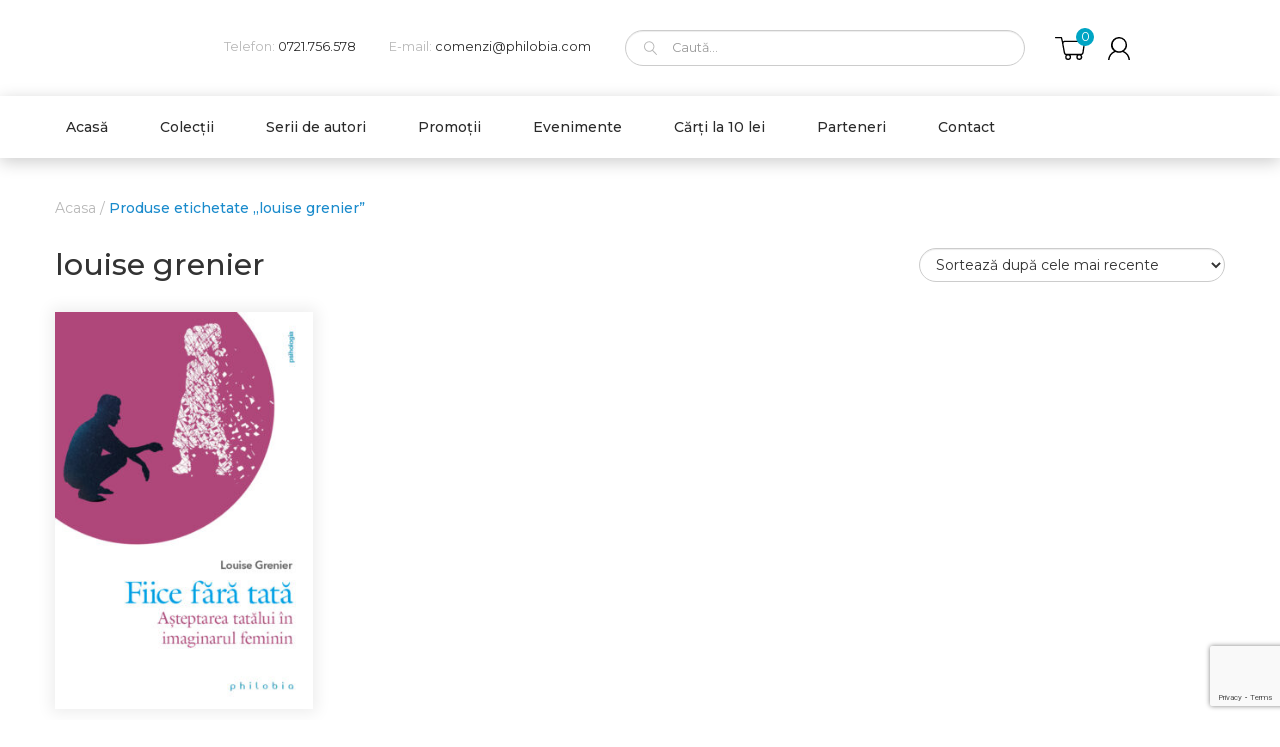

--- FILE ---
content_type: text/html; charset=UTF-8
request_url: https://philobia.com/eticheta-produs/louise-grenier/
body_size: 12679
content:
<!DOCTYPE html>
<!--[if IE 8 ]>
	<html class="no-js ie8" lang="ro-RO">
<![endif]-->
<!--[if IE 9 ]>
	<html class="no-js ie9" lang="ro-RO">
<![endif]-->
<!--[if gt IE 9]><!-->
<html lang="ro-RO"><!--<![endif]-->
	<head>
				<meta charset="UTF-8">
		<meta name="viewport" content="width=device-width, initial-scale=1, user-scalable=no, shrink-to-fit=no">
		<meta http-equiv="X-UA-Compatible" content="IE=9; IE=8; IE=7; IE=EDGE" /> 
		<meta http-equiv="X-UA-Compatible" content="IE=EmulateIE9" > 
		<link rel="profile" href="http://gmpg.org/xfn/11">
		<link rel="pingback" href="https://philobia.com/xmlrpc.php">
		<link rel="shortcut icon" href="https://philobia.com/wp-content/themes/philobia/images/favicon.ico" type="image/png">
		<meta name="google-site-verification" content="gmoLstGWKbJ8oyNvh0i27rc0697Mz8QcFk5ZBOF4pmU" />
		
		<title>louise grenier &#8211; Philobia  – psihogenealogie, psihologie și ecologie interioară</title>
<meta name='robots' content='max-image-preview:large' />
<script type='application/javascript'>console.log('PixelYourSite Free version 9.4.0.1');</script>
<link rel='dns-prefetch' href='//fonts.googleapis.com' />
<link rel="alternate" type="application/rss+xml" title="Philobia  – psihogenealogie, psihologie și ecologie interioară &raquo; Flux" href="https://philobia.com/feed/" />
<link rel="alternate" type="application/rss+xml" title="Philobia  – psihogenealogie, psihologie și ecologie interioară &raquo; Flux comentarii" href="https://philobia.com/comments/feed/" />
<link rel="alternate" type="application/rss+xml" title="Philobia  – psihogenealogie, psihologie și ecologie interioară &raquo; Flux louise grenier Etichetă" href="https://philobia.com/eticheta-produs/louise-grenier/feed/" />

<link rel='stylesheet' id='wp-block-library-css' href='https://philobia.com/wp-includes/css/dist/block-library/style.min.css?ver=6.2.8' type='text/css' media='all' />
<link rel='stylesheet' id='wc-blocks-vendors-style-css' href='https://philobia.com/wp-content/plugins/woocommerce/packages/woocommerce-blocks/build/wc-blocks-vendors-style.css?ver=10.2.4' type='text/css' media='all' />
<link rel='stylesheet' id='wc-blocks-style-css' href='https://philobia.com/wp-content/plugins/woocommerce/packages/woocommerce-blocks/build/wc-blocks-style.css?ver=10.2.4' type='text/css' media='all' />
<link rel='stylesheet' id='classic-theme-styles-css' href='https://philobia.com/wp-includes/css/classic-themes.min.css?ver=6.2.8' type='text/css' media='all' />
<style id='global-styles-inline-css' type='text/css'>
body{--wp--preset--color--black: #000000;--wp--preset--color--cyan-bluish-gray: #abb8c3;--wp--preset--color--white: #ffffff;--wp--preset--color--pale-pink: #f78da7;--wp--preset--color--vivid-red: #cf2e2e;--wp--preset--color--luminous-vivid-orange: #ff6900;--wp--preset--color--luminous-vivid-amber: #fcb900;--wp--preset--color--light-green-cyan: #7bdcb5;--wp--preset--color--vivid-green-cyan: #00d084;--wp--preset--color--pale-cyan-blue: #8ed1fc;--wp--preset--color--vivid-cyan-blue: #0693e3;--wp--preset--color--vivid-purple: #9b51e0;--wp--preset--gradient--vivid-cyan-blue-to-vivid-purple: linear-gradient(135deg,rgba(6,147,227,1) 0%,rgb(155,81,224) 100%);--wp--preset--gradient--light-green-cyan-to-vivid-green-cyan: linear-gradient(135deg,rgb(122,220,180) 0%,rgb(0,208,130) 100%);--wp--preset--gradient--luminous-vivid-amber-to-luminous-vivid-orange: linear-gradient(135deg,rgba(252,185,0,1) 0%,rgba(255,105,0,1) 100%);--wp--preset--gradient--luminous-vivid-orange-to-vivid-red: linear-gradient(135deg,rgba(255,105,0,1) 0%,rgb(207,46,46) 100%);--wp--preset--gradient--very-light-gray-to-cyan-bluish-gray: linear-gradient(135deg,rgb(238,238,238) 0%,rgb(169,184,195) 100%);--wp--preset--gradient--cool-to-warm-spectrum: linear-gradient(135deg,rgb(74,234,220) 0%,rgb(151,120,209) 20%,rgb(207,42,186) 40%,rgb(238,44,130) 60%,rgb(251,105,98) 80%,rgb(254,248,76) 100%);--wp--preset--gradient--blush-light-purple: linear-gradient(135deg,rgb(255,206,236) 0%,rgb(152,150,240) 100%);--wp--preset--gradient--blush-bordeaux: linear-gradient(135deg,rgb(254,205,165) 0%,rgb(254,45,45) 50%,rgb(107,0,62) 100%);--wp--preset--gradient--luminous-dusk: linear-gradient(135deg,rgb(255,203,112) 0%,rgb(199,81,192) 50%,rgb(65,88,208) 100%);--wp--preset--gradient--pale-ocean: linear-gradient(135deg,rgb(255,245,203) 0%,rgb(182,227,212) 50%,rgb(51,167,181) 100%);--wp--preset--gradient--electric-grass: linear-gradient(135deg,rgb(202,248,128) 0%,rgb(113,206,126) 100%);--wp--preset--gradient--midnight: linear-gradient(135deg,rgb(2,3,129) 0%,rgb(40,116,252) 100%);--wp--preset--duotone--dark-grayscale: url('#wp-duotone-dark-grayscale');--wp--preset--duotone--grayscale: url('#wp-duotone-grayscale');--wp--preset--duotone--purple-yellow: url('#wp-duotone-purple-yellow');--wp--preset--duotone--blue-red: url('#wp-duotone-blue-red');--wp--preset--duotone--midnight: url('#wp-duotone-midnight');--wp--preset--duotone--magenta-yellow: url('#wp-duotone-magenta-yellow');--wp--preset--duotone--purple-green: url('#wp-duotone-purple-green');--wp--preset--duotone--blue-orange: url('#wp-duotone-blue-orange');--wp--preset--font-size--small: 13px;--wp--preset--font-size--medium: 20px;--wp--preset--font-size--large: 36px;--wp--preset--font-size--x-large: 42px;--wp--preset--spacing--20: 0.44rem;--wp--preset--spacing--30: 0.67rem;--wp--preset--spacing--40: 1rem;--wp--preset--spacing--50: 1.5rem;--wp--preset--spacing--60: 2.25rem;--wp--preset--spacing--70: 3.38rem;--wp--preset--spacing--80: 5.06rem;--wp--preset--shadow--natural: 6px 6px 9px rgba(0, 0, 0, 0.2);--wp--preset--shadow--deep: 12px 12px 50px rgba(0, 0, 0, 0.4);--wp--preset--shadow--sharp: 6px 6px 0px rgba(0, 0, 0, 0.2);--wp--preset--shadow--outlined: 6px 6px 0px -3px rgba(255, 255, 255, 1), 6px 6px rgba(0, 0, 0, 1);--wp--preset--shadow--crisp: 6px 6px 0px rgba(0, 0, 0, 1);}:where(.is-layout-flex){gap: 0.5em;}body .is-layout-flow > .alignleft{float: left;margin-inline-start: 0;margin-inline-end: 2em;}body .is-layout-flow > .alignright{float: right;margin-inline-start: 2em;margin-inline-end: 0;}body .is-layout-flow > .aligncenter{margin-left: auto !important;margin-right: auto !important;}body .is-layout-constrained > .alignleft{float: left;margin-inline-start: 0;margin-inline-end: 2em;}body .is-layout-constrained > .alignright{float: right;margin-inline-start: 2em;margin-inline-end: 0;}body .is-layout-constrained > .aligncenter{margin-left: auto !important;margin-right: auto !important;}body .is-layout-constrained > :where(:not(.alignleft):not(.alignright):not(.alignfull)){max-width: var(--wp--style--global--content-size);margin-left: auto !important;margin-right: auto !important;}body .is-layout-constrained > .alignwide{max-width: var(--wp--style--global--wide-size);}body .is-layout-flex{display: flex;}body .is-layout-flex{flex-wrap: wrap;align-items: center;}body .is-layout-flex > *{margin: 0;}:where(.wp-block-columns.is-layout-flex){gap: 2em;}.has-black-color{color: var(--wp--preset--color--black) !important;}.has-cyan-bluish-gray-color{color: var(--wp--preset--color--cyan-bluish-gray) !important;}.has-white-color{color: var(--wp--preset--color--white) !important;}.has-pale-pink-color{color: var(--wp--preset--color--pale-pink) !important;}.has-vivid-red-color{color: var(--wp--preset--color--vivid-red) !important;}.has-luminous-vivid-orange-color{color: var(--wp--preset--color--luminous-vivid-orange) !important;}.has-luminous-vivid-amber-color{color: var(--wp--preset--color--luminous-vivid-amber) !important;}.has-light-green-cyan-color{color: var(--wp--preset--color--light-green-cyan) !important;}.has-vivid-green-cyan-color{color: var(--wp--preset--color--vivid-green-cyan) !important;}.has-pale-cyan-blue-color{color: var(--wp--preset--color--pale-cyan-blue) !important;}.has-vivid-cyan-blue-color{color: var(--wp--preset--color--vivid-cyan-blue) !important;}.has-vivid-purple-color{color: var(--wp--preset--color--vivid-purple) !important;}.has-black-background-color{background-color: var(--wp--preset--color--black) !important;}.has-cyan-bluish-gray-background-color{background-color: var(--wp--preset--color--cyan-bluish-gray) !important;}.has-white-background-color{background-color: var(--wp--preset--color--white) !important;}.has-pale-pink-background-color{background-color: var(--wp--preset--color--pale-pink) !important;}.has-vivid-red-background-color{background-color: var(--wp--preset--color--vivid-red) !important;}.has-luminous-vivid-orange-background-color{background-color: var(--wp--preset--color--luminous-vivid-orange) !important;}.has-luminous-vivid-amber-background-color{background-color: var(--wp--preset--color--luminous-vivid-amber) !important;}.has-light-green-cyan-background-color{background-color: var(--wp--preset--color--light-green-cyan) !important;}.has-vivid-green-cyan-background-color{background-color: var(--wp--preset--color--vivid-green-cyan) !important;}.has-pale-cyan-blue-background-color{background-color: var(--wp--preset--color--pale-cyan-blue) !important;}.has-vivid-cyan-blue-background-color{background-color: var(--wp--preset--color--vivid-cyan-blue) !important;}.has-vivid-purple-background-color{background-color: var(--wp--preset--color--vivid-purple) !important;}.has-black-border-color{border-color: var(--wp--preset--color--black) !important;}.has-cyan-bluish-gray-border-color{border-color: var(--wp--preset--color--cyan-bluish-gray) !important;}.has-white-border-color{border-color: var(--wp--preset--color--white) !important;}.has-pale-pink-border-color{border-color: var(--wp--preset--color--pale-pink) !important;}.has-vivid-red-border-color{border-color: var(--wp--preset--color--vivid-red) !important;}.has-luminous-vivid-orange-border-color{border-color: var(--wp--preset--color--luminous-vivid-orange) !important;}.has-luminous-vivid-amber-border-color{border-color: var(--wp--preset--color--luminous-vivid-amber) !important;}.has-light-green-cyan-border-color{border-color: var(--wp--preset--color--light-green-cyan) !important;}.has-vivid-green-cyan-border-color{border-color: var(--wp--preset--color--vivid-green-cyan) !important;}.has-pale-cyan-blue-border-color{border-color: var(--wp--preset--color--pale-cyan-blue) !important;}.has-vivid-cyan-blue-border-color{border-color: var(--wp--preset--color--vivid-cyan-blue) !important;}.has-vivid-purple-border-color{border-color: var(--wp--preset--color--vivid-purple) !important;}.has-vivid-cyan-blue-to-vivid-purple-gradient-background{background: var(--wp--preset--gradient--vivid-cyan-blue-to-vivid-purple) !important;}.has-light-green-cyan-to-vivid-green-cyan-gradient-background{background: var(--wp--preset--gradient--light-green-cyan-to-vivid-green-cyan) !important;}.has-luminous-vivid-amber-to-luminous-vivid-orange-gradient-background{background: var(--wp--preset--gradient--luminous-vivid-amber-to-luminous-vivid-orange) !important;}.has-luminous-vivid-orange-to-vivid-red-gradient-background{background: var(--wp--preset--gradient--luminous-vivid-orange-to-vivid-red) !important;}.has-very-light-gray-to-cyan-bluish-gray-gradient-background{background: var(--wp--preset--gradient--very-light-gray-to-cyan-bluish-gray) !important;}.has-cool-to-warm-spectrum-gradient-background{background: var(--wp--preset--gradient--cool-to-warm-spectrum) !important;}.has-blush-light-purple-gradient-background{background: var(--wp--preset--gradient--blush-light-purple) !important;}.has-blush-bordeaux-gradient-background{background: var(--wp--preset--gradient--blush-bordeaux) !important;}.has-luminous-dusk-gradient-background{background: var(--wp--preset--gradient--luminous-dusk) !important;}.has-pale-ocean-gradient-background{background: var(--wp--preset--gradient--pale-ocean) !important;}.has-electric-grass-gradient-background{background: var(--wp--preset--gradient--electric-grass) !important;}.has-midnight-gradient-background{background: var(--wp--preset--gradient--midnight) !important;}.has-small-font-size{font-size: var(--wp--preset--font-size--small) !important;}.has-medium-font-size{font-size: var(--wp--preset--font-size--medium) !important;}.has-large-font-size{font-size: var(--wp--preset--font-size--large) !important;}.has-x-large-font-size{font-size: var(--wp--preset--font-size--x-large) !important;}
.wp-block-navigation a:where(:not(.wp-element-button)){color: inherit;}
:where(.wp-block-columns.is-layout-flex){gap: 2em;}
.wp-block-pullquote{font-size: 1.5em;line-height: 1.6;}
</style>
<link rel='stylesheet' id='woocommerce-layout-css' href='https://philobia.com/wp-content/plugins/woocommerce/assets/css/woocommerce-layout.css?ver=7.8.2' type='text/css' media='all' />
<link rel='stylesheet' id='woocommerce-smallscreen-css' href='https://philobia.com/wp-content/plugins/woocommerce/assets/css/woocommerce-smallscreen.css?ver=7.8.2' type='text/css' media='only screen and (max-width: 768px)' />
<link rel='stylesheet' id='woocommerce-general-css' href='https://philobia.com/wp-content/plugins/woocommerce/assets/css/woocommerce.css?ver=7.8.2' type='text/css' media='all' />
<style id='woocommerce-inline-inline-css' type='text/css'>
.woocommerce form .form-row .required { visibility: visible; }
</style>
<link rel='stylesheet' id='googlefonts-css' href='https://fonts.googleapis.com/css?family=Montserrat%3A300%2C400%2C500%2C600%2C700&#038;ver=6.2.8' type='text/css' media='all' />
<link rel='stylesheet' id='responsive-mobile-style-css' href='https://philobia.com/wp-content/themes/responsive-mobile/css/style.css?ver=1.14' type='text/css' media='all' />
<link rel='stylesheet' id='responsive-mobile-child-style-css' href='https://philobia.com/wp-content/themes/philobia/style.css?ver=1.0' type='text/css' media='all' />
<link rel='stylesheet' id='newsletter-css' href='https://philobia.com/wp-content/plugins/newsletter/style.css?ver=7.8.8' type='text/css' media='all' />
<link rel='stylesheet' id='bootstrap-css' href='https://philobia.com/wp-content/themes/responsive-mobile/libraries/bootstrap/css/bootstrap.min.css?ver=6.2.8' type='text/css' media='all' />
<script type='text/javascript' id='google-analytics-opt-out-js-after'>
			var gaProperty = 'UA-129109943-1';
			var disableStr = 'ga-disable-' + gaProperty;
			if ( document.cookie.indexOf( disableStr + '=true' ) > -1 ) {
				window[disableStr] = true;
			}
			function gaOptout() {
				document.cookie = disableStr + '=true; expires=Thu, 31 Dec 2099 23:59:59 UTC; path=/';
				window[disableStr] = true;
			}
</script>
<script type='text/javascript' id='google-analytics-js-after'>
(function(i,s,o,g,r,a,m){i['GoogleAnalyticsObject']=r;i[r]=i[r]||function(){
		(i[r].q=i[r].q||[]).push(arguments)},i[r].l=1*new Date();a=s.createElement(o),
		m=s.getElementsByTagName(o)[0];a.async=1;a.src=g;m.parentNode.insertBefore(a,m)
		})(window,document,'script', '//www.google-analytics.com/analytics.js','ga');ga( 'create', 'UA-129109943-1', 'auto' );(window.gaDevIds=window.gaDevIds||[]).push('dOGY3NW');ga( 'set', 'anonymizeIp', true );
		ga( 'set', 'dimension1', 'no' );
ga( 'require', 'ecommerce', 'ecommerce.js');
</script>
<script type='text/javascript' src='https://philobia.com/wp-includes/js/jquery/jquery.min.js?ver=3.6.4' id='jquery-core-js'></script>
<script type='text/javascript' src='https://philobia.com/wp-includes/js/jquery/jquery-migrate.min.js?ver=3.4.0' id='jquery-migrate-js'></script>
<script type='text/javascript' src='https://philobia.com/wp-content/plugins/pixelyoursite/dist/scripts/jquery.bind-first-0.2.3.min.js?ver=6.2.8' id='jquery-bind-first-js'></script>
<script type='text/javascript' src='https://philobia.com/wp-content/plugins/pixelyoursite/dist/scripts/js.cookie-2.1.3.min.js?ver=2.1.3' id='js-cookie-pys-js'></script>
<script type='text/javascript' id='pys-js-extra'>
/* <![CDATA[ */
var pysOptions = {"staticEvents":{"facebook":{"init_event":[{"delay":0,"type":"static","name":"PageView","pixelIds":["5067634003318341"],"eventID":"fd813f98-596d-4322-ab26-1e380200b76a","params":{"page_title":"louise grenier","post_type":"product_tag","post_id":413,"plugin":"PixelYourSite","user_role":"guest","event_url":"philobia.com\/eticheta-produs\/louise-grenier\/"},"e_id":"init_event","ids":[],"hasTimeWindow":false,"timeWindow":0,"woo_order":"","edd_order":""}]}},"dynamicEvents":[],"triggerEvents":[],"triggerEventTypes":[],"facebook":{"pixelIds":["5067634003318341"],"advancedMatching":[],"removeMetadata":false,"contentParams":{"post_type":"product_tag","post_id":413,"content_name":"louise grenier"},"commentEventEnabled":true,"wooVariableAsSimple":false,"downloadEnabled":true,"formEventEnabled":true,"serverApiEnabled":true,"wooCRSendFromServer":false,"send_external_id":null},"debug":"","siteUrl":"https:\/\/philobia.com","ajaxUrl":"https:\/\/philobia.com\/wp-admin\/admin-ajax.php","ajax_event":"482cbad165","enable_remove_download_url_param":"1","cookie_duration":"7","last_visit_duration":"60","enable_success_send_form":"","ajaxForServerEvent":"1","gdpr":{"ajax_enabled":false,"all_disabled_by_api":false,"facebook_disabled_by_api":false,"analytics_disabled_by_api":false,"google_ads_disabled_by_api":false,"pinterest_disabled_by_api":false,"bing_disabled_by_api":false,"externalID_disabled_by_api":false,"facebook_prior_consent_enabled":true,"analytics_prior_consent_enabled":true,"google_ads_prior_consent_enabled":null,"pinterest_prior_consent_enabled":true,"bing_prior_consent_enabled":true,"cookiebot_integration_enabled":false,"cookiebot_facebook_consent_category":"marketing","cookiebot_analytics_consent_category":"statistics","cookiebot_tiktok_consent_category":"marketing","cookiebot_google_ads_consent_category":null,"cookiebot_pinterest_consent_category":"marketing","cookiebot_bing_consent_category":"marketing","consent_magic_integration_enabled":false,"real_cookie_banner_integration_enabled":false,"cookie_notice_integration_enabled":false,"cookie_law_info_integration_enabled":false},"cookie":{"disabled_all_cookie":false,"disabled_advanced_form_data_cookie":false,"disabled_landing_page_cookie":false,"disabled_first_visit_cookie":false,"disabled_trafficsource_cookie":false,"disabled_utmTerms_cookie":false,"disabled_utmId_cookie":false},"woo":{"enabled":true,"enabled_save_data_to_orders":true,"addToCartOnButtonEnabled":true,"addToCartOnButtonValueEnabled":true,"addToCartOnButtonValueOption":"price","singleProductId":null,"removeFromCartSelector":"form.woocommerce-cart-form .remove","addToCartCatchMethod":"add_cart_hook","is_order_received_page":false,"containOrderId":false},"edd":{"enabled":false}};
/* ]]> */
</script>
<script type='text/javascript' src='https://philobia.com/wp-content/plugins/pixelyoursite/dist/scripts/public.js?ver=9.4.0.1' id='pys-js'></script>
<script type='text/javascript' src='https://philobia.com/wp-content/themes/responsive-mobile/libraries/bootstrap/js/bootstrap.min.js?ver=6.2.8' id='bootstrap-js-js'></script>
<link rel="https://api.w.org/" href="https://philobia.com/wp-json/" /><link rel="alternate" type="application/json" href="https://philobia.com/wp-json/wp/v2/product_tag/413" /><link rel="EditURI" type="application/rsd+xml" title="RSD" href="https://philobia.com/xmlrpc.php?rsd" />
<link rel="wlwmanifest" type="application/wlwmanifest+xml" href="https://philobia.com/wp-includes/wlwmanifest.xml" />
<link rel="alternate" href="https://philobia.com/eticheta-produs/louise-grenier/" hreflang="x-default" /><meta name="facebook-domain-verification" content="m9inpmmm5ltg9d2cz1pv25dq2dc4e8" />
<!-- This website runs the Product Feed PRO for WooCommerce by AdTribes.io plugin - version 12.7.8 -->
	<noscript><style>.woocommerce-product-gallery{ opacity: 1 !important; }</style></noscript>
			<style type="text/css" id="wp-custom-css">
			

@media only screen and (min-width: 1200px){
	.single-product div#widgets ul.products li.product .onsale{
	left: 31px!important;
	top: 127px!important;
}
.single-product.woocommerce span.onsale{
	left: 291.5px!important;
	top: 525px!important;
}
	.woocommerce ul.products li.product .onsale{
		top: 30vh!important;
    right: 0;
    left: auto;
    bottom: auto;
		
	}
body.page-template-homepage-tmp ul.products li.product span.onsale{
    background: #f7ca18;
    color: #000;
    border-radius: 0;
    left: auto!important;
    right: 0!important;
    bottom: 40%!important;
    top: auto!important;
    text-transform: uppercase;
}
}

@media only screen and (max-width: 1200px){
.single-product.woocommerce ul.products li.product .onsale{
	left: 259.5px!important;
	top: 476px!important;
}
	body.page-template-homepage-tmp ul.products li.product span.onsale{
    background: #f7ca18;
    color: #000;
    border-radius: 0;
    left: auto;
    right: 0;
    bottom: 30%;
    top: auto;
    text-transform: uppercase;
}
		.woocommerce ul.products li.product .onsale{
		top: 35vh!important;
    right: 0!important;
    left: auto!important;
    bottom: auto!important;
		
	}
}

@media only screen and (max-width: 760px){
 .single-product div#widgets ul.products li.product .onsale{
	left: 31px!important;
	top: 127px!important;
}
.single-product.woocommerce ul.products li.product .onsale, .woocommerce span{
		left: auto!important;
    right: 0!important;
    bottom: auto!important;
 /*   top: calc(100vw + 50px)!important;
 		left: auto!important;
    right: 0!important;
    bottom: auto!important;
    top: 20%!important; */
}
.single-product div#widgets ul.products li.product .onsale{
	left: 31px!important;
	top: 127px!important;
		right: auto!important;
}
		body.page-template-homepage-tmp ul.products li.product span.onsale{
    background: #f7ca18;
    color: #000;
    border-radius: 0;
    left: auto;
    right: 10px;
    bottom: auto;
    top: calc(100vw - 200px)!important;
    text-transform: uppercase;
}
		.woocommerce ul.products li.product .onsale{
		top: 27vh!important;
    right: 0!important;
    left: auto!important;
    bottom: auto!important;
		
	}
	
}		</style>
		<!-- Google Tag Manager -->
<script>(function(w,d,s,l,i){w[l]=w[l]||[];w[l].push({'gtm.start':
new Date().getTime(),event:'gtm.js'});var f=d.getElementsByTagName(s)[0],
j=d.createElement(s),dl=l!='dataLayer'?'&l='+l:'';j.async=true;j.src=
'https://www.googletagmanager.com/gtm.js?id='+i+dl;f.parentNode.insertBefore(j,f);
})(window,document,'script','dataLayer','GTM-5XCWGZ7');</script>
<!-- End Google Tag Manager -->
	</head>

<body class="archive tax-product_tag term-louise-grenier term-413 theme-responsive-mobile multiple-domain-philobia-com woocommerce woocommerce-page woocommerce-no-js default" itemscope="itemscope" itemtype="http://schema.org/WebPage">
<!-- Google Tag Manager (noscript) -->
<noscript><iframe src="https://www.googletagmanager.com/ns.html?id=GTM-5XCWGZ7"
height="0" width="0" style="display:none;visibility:hidden"></iframe></noscript>
<!-- End Google Tag Manager (noscript) -->
<div id="container" class="site">
        <div id="header_section">
	<header id="header" class="container-full-width site-header" role="banner" itemscope="itemscope" itemtype="http://schema.org/WPHeader">
				<div class="container flexer">
			<div id="logo">
				<a href="https://philobia.com"><img src="https://philobia.com/wp-content/themes/philobia/images/logo_philobia.svg" alt="Philobia - Psihogenealogie, psihologie si ecologie interioara"/></a>
			</div>
			<div class="contact-data-top">
				<div class="tele CCGl inliner">
					Telefon: <a class="CCGd" href="tel:0721.756.578">0721.756.578</a><a class="CCGd" href="tel:"></a>
				</div>
				<div class="mailing CCGl inliner">
					E-mail: <a class="CCGd" href="mailto:comenzi@philobia.com">comenzi@philobia.com</a>
				</div>
			</div>
			<div class="search-box-top">
				<form role="search" method="get" id="searchform" action="https://philobia.com/">
	<div>
		<label class="screen-reader-text" for="s">Caută după:</label>
		<input type="search" name="s" id="SearcherSite" class="search-field" placeholder="Caută..." value=""/>
		<input type="hidden" name="post_type" value="product" />
	</div>
</form>			</div>
			<div class="cart-acc">
				<div id="mcart" class="mini-cart">
    <div class="mini-cart-inner">
        <span class="no-items-mini">Coșul este gol.</span><span class='mini-total'><b>Total: </b>0 lei</span>    </div>
	<p><span><a class="all-cart-con" href="https://philobia.com/cosul-meu/">Vezi coșul</a></span></p>
</div>

<a class="htl" id="carter" title="Coșul meu"> <img src="https://philobia.com/wp-content/themes/philobia/images/Cart-icon.svg" alt="Account Icon">
<span class="cart-contents">0</span>
</a> 	
				<a class="htl" href="https://philobia.com/contul-meu/" title="Contul meu"><img src="https://philobia.com/wp-content/themes/philobia/images/account-icon.svg" alt="Account Icon"></a>
			</div>
		</div>

			</header><!-- #header -->

	<div id="main-menu-container" class="container-full-width">
		<div id="main-menu" class="container">
			<div class="row">
				<nav id="main-navigation" class="site-navigation" role="navigation" itemscope="itemscope" itemtype="http://schema.org/SiteNavigationElement">
<!-- 					<div id="mobile-current-item">Menu</div> -->
					<button id="mobile-nav-button"><span class="accessibile-label">Mobile menu toggle</span></button>
					<div class="main-nav"><ul id="menu-top-menu" class="menu"><li id="menu-item-61" class="menu-item menu-item-type-post_type menu-item-object-page menu-item-home menu-item-61"><a href="https://philobia.com/">Acasă</a></li>
<li id="menu-item-79" class="menu-item menu-item-type-post_type menu-item-object-page menu-item-has-children menu-item-79"><a href="https://philobia.com/colectii/">Colecții</a>
<ul class="sub-menu">
	<li id="menu-item-95236" class="menu-item menu-item-type-custom menu-item-object-custom menu-item-95236"><a href="https://philobia.com/categorie-produs/psihogenealogia/">Psihogenealogia</a></li>
	<li id="menu-item-95237" class="menu-item menu-item-type-custom menu-item-object-custom menu-item-95237"><a href="https://philobia.com/categorie-produs/ecologia-interioara/">Ecologia interioară</a></li>
	<li id="menu-item-95235" class="menu-item menu-item-type-custom menu-item-object-custom menu-item-95235"><a href="https://philobia.com/categorie-produs/psihologia/">Psihologia</a></li>
	<li id="menu-item-95238" class="menu-item menu-item-type-custom menu-item-object-custom menu-item-95238"><a href="https://philobia.com/categorie-produs/exercitii/">Exerciții</a></li>
	<li id="menu-item-95240" class="menu-item menu-item-type-custom menu-item-object-custom menu-item-95240"><a href="https://philobia.com/categorie-produs/sanatatea/">Sănătatea</a></li>
	<li id="menu-item-95239" class="menu-item menu-item-type-custom menu-item-object-custom menu-item-95239"><a href="https://philobia.com/categorie-produs/perversii-narcisici/">Perverșii narcisici</a></li>
	<li id="menu-item-95241" class="menu-item menu-item-type-custom menu-item-object-custom menu-item-95241"><a href="https://philobia.com/categorie-produs/trauma/">Trauma</a></li>
	<li id="menu-item-95244" class="menu-item menu-item-type-custom menu-item-object-custom menu-item-95244"><a href="https://philobia.com/categorie-produs/femeia/">Femeia</a></li>
	<li id="menu-item-95249" class="menu-item menu-item-type-custom menu-item-object-custom menu-item-95249"><a href="https://philobia.com/categorie-produs/cuplul/">Cuplul</a></li>
	<li id="menu-item-95242" class="menu-item menu-item-type-custom menu-item-object-custom menu-item-95242"><a href="https://philobia.com/categorie-produs/emisfera-dreapta/">Emisfera dreaptă</a></li>
	<li id="menu-item-95247" class="menu-item menu-item-type-custom menu-item-object-custom menu-item-95247"><a href="https://philobia.com/categorie-produs/familia/">Familia</a></li>
	<li id="menu-item-95243" class="menu-item menu-item-type-custom menu-item-object-custom menu-item-95243"><a href="https://philobia.com/categorie-produs/portrete/">Portrete</a></li>
	<li id="menu-item-95245" class="menu-item menu-item-type-custom menu-item-object-custom menu-item-95245"><a href="https://philobia.com/categorie-produs/experiment/">Experiment</a></li>
	<li id="menu-item-95246" class="menu-item menu-item-type-custom menu-item-object-custom menu-item-95246"><a href="https://philobia.com/categorie-produs/anchete/">Anchete</a></li>
	<li id="menu-item-95248" class="menu-item menu-item-type-custom menu-item-object-custom menu-item-95248"><a href="https://philobia.com/categorie-produs/romane/">Romane</a></li>
</ul>
</li>
<li id="menu-item-77" class="menu-item menu-item-type-post_type menu-item-object-page menu-item-77"><a href="https://philobia.com/serie-de-autori/">Serii de autori</a></li>
<li id="menu-item-76" class="menu-item menu-item-type-post_type menu-item-object-page menu-item-76"><a href="https://philobia.com/promotii/">Promoții</a></li>
<li id="menu-item-75" class="menu-item menu-item-type-post_type menu-item-object-page menu-item-75"><a href="https://philobia.com/evenimente/">Evenimente</a></li>
<li id="menu-item-74" class="menu-item menu-item-type-post_type menu-item-object-page menu-item-74"><a href="https://philobia.com/carti-la-10-lei/">Cărți la 10 lei</a></li>
<li id="menu-item-80" class="menu-item menu-item-type-post_type menu-item-object-page menu-item-80"><a href="https://philobia.com/parteneri/">Parteneri</a></li>
<li id="menu-item-81" class="menu-item menu-item-type-post_type menu-item-object-page menu-item-81"><a href="https://philobia.com/contact/">Contact</a></li>
</ul></div>				</nav><!-- #site-navigation -->
			</div>
		</div><!-- #main-menu -->
	</div><!-- #main-menu-container -->
	<div id="sub-menu-container" class="container-full-width">
		<div id="sub-menu" class="container">
			<nav id="sub-navigation" class="site-navigation" role="navigation" itemscope="itemscope" itemtype="http://schema.org/SiteNavigationElement">
						</nav><!-- #site-navigation -->
		</div><!-- #sub-menu -->
	</div><!-- #sub-menu-container -->
        </div>
	<div id="wrapper" class="site-content container-full-width">
<div id="content-woocommerce" class="content-area"><main id="main" class="site-main" role="main"><nav class="woocommerce-breadcrumb"><a href="https://philobia.com">Acasa</a><span class="chevron">&nbsp;&#47;&nbsp;</span>Produse etichetate &bdquo;louise grenier&rdquo;</nav><header class="woocommerce-products-header">
			<h1 class="woocommerce-products-header__title page-title">louise grenier</h1>
	
	</header>
<div class="woocommerce-notices-wrapper"></div><p class="woocommerce-result-count">
	Afișez singurul rezultat</p>
<form class="woocommerce-ordering" method="get">
	<select name="orderby" class="orderby" aria-label="Comandă magazin">
					<option value="popularity" >Sortează după popularitate</option>
					<option value="date"  selected='selected'>Sortează după cele mai recente</option>
					<option value="price" >Sortează după preț: de la mic la mare</option>
					<option value="price-desc" >Sortează după preț: de la mare la mic</option>
			</select>
	<input type="hidden" name="paged" value="1" />
	</form>
<ul class="products columns-4">
<li class="product type-product post-3598 status-publish first instock product_cat-excludere product_cat-psihologia product_tag-fiice-fara-tata product_tag-lipsa-tatalui product_tag-louise-grenier has-post-thumbnail shipping-taxable purchasable product-type-simple">
    <a href="https://philobia.com/produs/fiice-fara-tata/" class="woocommerce-LoopProduct-link woocommerce-loop-product__link" title="Fiice fără tată"><img width="300" height="462" src="https://philobia.com/wp-content/uploads/2021/10/Fiice-fara-tata-Coperta-1-300x462.jpg" class="attachment-woocommerce_thumbnail size-woocommerce_thumbnail" alt="" decoding="async" loading="lazy" srcset="https://philobia.com/wp-content/uploads/2021/10/Fiice-fara-tata-Coperta-1-300x462.jpg 300w, https://philobia.com/wp-content/uploads/2021/10/Fiice-fara-tata-Coperta-1-195x300.jpg 195w, https://philobia.com/wp-content/uploads/2021/10/Fiice-fara-tata-Coperta-1-665x1024.jpg 665w, https://philobia.com/wp-content/uploads/2021/10/Fiice-fara-tata-Coperta-1-100x154.jpg 100w, https://philobia.com/wp-content/uploads/2021/10/Fiice-fara-tata-Coperta-1-150x231.jpg 150w, https://philobia.com/wp-content/uploads/2021/10/Fiice-fara-tata-Coperta-1-200x308.jpg 200w, https://philobia.com/wp-content/uploads/2021/10/Fiice-fara-tata-Coperta-1-450x692.jpg 450w, https://philobia.com/wp-content/uploads/2021/10/Fiice-fara-tata-Coperta-1-600x923.jpg 600w, https://philobia.com/wp-content/uploads/2021/10/Fiice-fara-tata-Coperta-1.jpg 722w" sizes="(max-width: 300px) 100vw, 300px" /><h2 class="woocommerce-loop-product__title">Fiice fără tată</h2><span class='autor-carte'>Louise Grenier</span>
	<span class="price"><span class="woocommerce-Price-amount amount"><bdi>50.74&nbsp;<span class="woocommerce-Price-currencySymbol">lei</span></bdi></span></span>
</a><a href="?add-to-cart=3598" data-quantity="1" class="button product_type_simple add_to_cart_button ajax_add_to_cart" data-product_id="3598" data-product_sku="PH159" aria-label="Adaugă &bdquo;Fiice fără tată&rdquo; în coșul tău" aria-describedby="" rel="nofollow">Adaugă în coș</a></li></ul>
</main><!-- #main -->
</div><!-- end of #wrapper -->
</div><!-- end of #container -->


<footer id="footer" class="site-footer" role="contentinfo" itemscope="itemscope" itemtype="http://schema.org/WPFooter">
		<div id="footer-wrapper">
		<div class="newsletter-area-footer">
	<div class="tnp tnp-subscription">
		<div class="ttl CCGd">Abonează-te și vei primi noutăți cu privire la titlurile noi și promoțiile noastre!</div>
		<form method="post" action="https://philobia.com/?na=s" onsubmit="return newsletter_check(this)">
			<input type="hidden" name="nlang" value="">
			<div class="tnp-field tnp-field-email"><input class="tnp-email" type="email" name="ne" required placeholder="Adresa ta de e-mail"></div>
			<div class="tnp-field tnp-field-button"><input class="tnp-submit" type="submit" value="Abonare"></div>
		</form>
	</div>	
</div>		<div id="footer-widgets-container">
			
<div id="footer-widget" class="widget-area" role="complementary" itemscope="itemscope"
     itemtype="http://schema.org/WPSideBar">
		
		<div id="nav_menu-4" class="footer-widget widget_nav_menu"><div class="widget-title"><h3>Legal</h3></div><div class="menu-legal-container"><ul id="menu-legal" class="menu"><li id="menu-item-488" class="menu-item menu-item-type-custom menu-item-object-custom menu-item-488"><a target="_blank" rel="noopener" href="http://www.anpc.gov.ro/">ANPC</a></li>
<li id="menu-item-489" class="menu-item menu-item-type-custom menu-item-object-custom menu-item-489"><a href="https://webgate.ec.europa.eu/odr/main/?event=main.home.show">SOL</a></li>
<li id="menu-item-490" class="menu-item menu-item-type-post_type menu-item-object-page menu-item-privacy-policy menu-item-490"><a rel="privacy-policy" href="https://philobia.com/politica-de-confidentialitate/">Politică de confidențialitate</a></li>
</ul></div></div><div id="text-7" class="footer-widget widget_text"><div class="widget-title"><h3>Contact</h3></div>			<div class="textwidget"><p>Strada Principatele Unite nr. 7, sector 4, București</p>
<p>Telefon: <a class="CCGd" href="tel:0721.756.578">0721.756.578</a> / <a class="CCGd" href="tel:"></a></p>
<p>E-mail: <a class="CCGd" href="mailto:comenzi@philobia.com">comenzi@philobia.com</a></p>
</div>
		</div><div id="nav_menu-3" class="footer-widget widget_nav_menu"><div class="widget-title"><h3>Social media</h3></div><div class="menu-social-media-container"><ul id="menu-social-media" class="menu"><li id="menu-item-146" class="fb-link social-link menu-item menu-item-type-custom menu-item-object-custom menu-item-146"><a target="_blank" rel="noopener" href="https://www.facebook.com/philobia/">Facebook</a></li>
<li id="menu-item-147" class="ig-link social-link menu-item menu-item-type-custom menu-item-object-custom menu-item-147"><a target="_blank" rel="noopener" href="https://www.instagram.com/edituraphilobia/">Instagram</a></li>
<li id="menu-item-190" class="yt-link social-link menu-item menu-item-type-custom menu-item-object-custom menu-item-190"><a target="_blank" rel="noopener" href="https://www.youtube.com/watch?v=YfunU5qn4U8&#038;t=1652s">Youtube</a></li>
</ul></div></div><div id="nav_menu-2" class="footer-widget widget_nav_menu"><div class="widget-title"><h3>Informații</h3></div><div class="menu-footer-menu-container"><ul id="menu-footer-menu" class="menu"><li id="menu-item-93" class="menu-item menu-item-type-post_type menu-item-object-page menu-item-93"><a href="https://philobia.com/despre-noi/">Despre noi</a></li>
<li id="menu-item-92" class="menu-item menu-item-type-post_type menu-item-object-page menu-item-92"><a href="https://philobia.com/cum-comand/">Cum comand</a></li>
<li id="menu-item-91" class="menu-item menu-item-type-post_type menu-item-object-page menu-item-91"><a href="https://philobia.com/retur/">Retur</a></li>
<li id="menu-item-89" class="menu-item menu-item-type-post_type menu-item-object-page menu-item-89"><a href="https://philobia.com/termeni-si-conditii/">Termeni si condiții</a></li>
</ul></div></div>
		</div>
<!-- #secondary -->
		</div><!-- #footer-widgets-container-->

		<div id="menu-social-area">
			<nav id="footer-menu-container">
							</nav><!-- #footer-menu -->
			<div id="social-icons-container">
				<ul class="social-icons"></ul><!-- .social-icons -->			</div><!-- #social-icons-container-->
		</div><!-- #menu-social-container -->

		
	</div><!-- #footer-wrapper -->
		<div id="footer-base">
		<div class="copy">
			&copy; 2026 <a href="https://philobia.com/" title="Philobia  – psihogenealogie, psihologie și ecologie interioară">Philobia</a>. Website realizat de <a href="https://searchads.ro" title="Agentie Marketing Online" target="_blank"><img width="116" height="40" src="https://searchads.ro/resurse/LOGO_SEARCHADS_w.png" alt="Agentie Marketing Online"></a>		</div><!-- .copyright -->
	</div><!-- #footer-base -->
</footer><!-- #footer -->
<script type="application/ld+json">{"@context":"https:\/\/schema.org\/","@type":"BreadcrumbList","itemListElement":[{"@type":"ListItem","position":1,"item":{"name":"Acasa","@id":"https:\/\/philobia.com"}},{"@type":"ListItem","position":2,"item":{"name":"Produse etichetate &amp;bdquo;louise grenier&amp;rdquo;","@id":"https:\/\/philobia.com\/eticheta-produs\/louise-grenier\/"}}]}</script><div id='pys_ajax_events'></div>        <script>
            var node = document.getElementsByClassName('woocommerce-message')[0];
            if(node && document.getElementById('pys_late_event')) {
                var messageText = node.textContent.trim();
                if(!messageText) {
                    node.style.display = 'none';
                }
            }
        </script>
        <noscript><img height="1" width="1" style="display: none;" src="https://www.facebook.com/tr?id=5067634003318341&ev=PageView&noscript=1&cd%5Bpage_title%5D=louise+grenier&cd%5Bpost_type%5D=product_tag&cd%5Bpost_id%5D=413&cd%5Bplugin%5D=PixelYourSite&cd%5Buser_role%5D=guest&cd%5Bevent_url%5D=philobia.com%2Feticheta-produs%2Flouise-grenier%2F" alt=""></noscript>
	<script type="text/javascript">
		(function () {
			var c = document.body.className;
			c = c.replace(/woocommerce-no-js/, 'woocommerce-js');
			document.body.className = c;
		})();
	</script>
	<script type='text/javascript' src='https://philobia.com/wp-content/plugins/woocommerce/assets/js/jquery-blockui/jquery.blockUI.min.js?ver=2.7.0-wc.7.8.2' id='jquery-blockui-js'></script>
<script type='text/javascript' id='wc-add-to-cart-js-extra'>
/* <![CDATA[ */
var wc_add_to_cart_params = {"ajax_url":"\/wp-admin\/admin-ajax.php","wc_ajax_url":"\/?wc-ajax=%%endpoint%%","i18n_view_cart":"Vezi co\u0219ul","cart_url":"https:\/\/philobia.com\/cosul-meu\/","is_cart":"","cart_redirect_after_add":"no"};
/* ]]> */
</script>
<script type='text/javascript' src='https://philobia.com/wp-content/plugins/woocommerce/assets/js/frontend/add-to-cart.min.js?ver=7.8.2' id='wc-add-to-cart-js'></script>
<script type='text/javascript' src='https://philobia.com/wp-content/plugins/woocommerce/assets/js/js-cookie/js.cookie.min.js?ver=2.1.4-wc.7.8.2' id='js-cookie-js'></script>
<script type='text/javascript' id='woocommerce-js-extra'>
/* <![CDATA[ */
var woocommerce_params = {"ajax_url":"\/wp-admin\/admin-ajax.php","wc_ajax_url":"\/?wc-ajax=%%endpoint%%"};
/* ]]> */
</script>
<script type='text/javascript' src='https://philobia.com/wp-content/plugins/woocommerce/assets/js/frontend/woocommerce.min.js?ver=7.8.2' id='woocommerce-js'></script>
<script type='text/javascript' id='mktr-loader-js-extra'>
/* <![CDATA[ */
var mktr_data = {"uuid":null,"clear":"0","isWoodMart":"0","push":[],"base_url":"https:\/\/philobia.com\/","js":[]};
/* ]]> */
</script>
<script type='text/javascript' src='https://philobia.com/wp-content/plugins/themarketer/assets/mktr.1759729345.js?ver=6.2.8' id='mktr-loader-js'></script>
<script type='text/javascript' src='https://www.google.com/recaptcha/api.js?render=6Lfy75giAAAAAK9UzCo_PnMg14V69wPHsFF-IWpc&#038;ver=3.0' id='google-recaptcha-js'></script>
<script type='text/javascript' src='https://philobia.com/wp-includes/js/dist/vendor/wp-polyfill-inert.min.js?ver=3.1.2' id='wp-polyfill-inert-js'></script>
<script type='text/javascript' src='https://philobia.com/wp-includes/js/dist/vendor/regenerator-runtime.min.js?ver=0.13.11' id='regenerator-runtime-js'></script>
<script type='text/javascript' src='https://philobia.com/wp-includes/js/dist/vendor/wp-polyfill.min.js?ver=3.15.0' id='wp-polyfill-js'></script>
<script type='text/javascript' id='wpcf7-recaptcha-js-extra'>
/* <![CDATA[ */
var wpcf7_recaptcha = {"sitekey":"6Lfy75giAAAAAK9UzCo_PnMg14V69wPHsFF-IWpc","actions":{"homepage":"homepage","contactform":"contactform"}};
/* ]]> */
</script>
<script type='text/javascript' src='https://philobia.com/wp-content/plugins/contact-form-7/modules/recaptcha/index.js?ver=5.7.7' id='wpcf7-recaptcha-js'></script>
<script type='text/javascript' src='https://philobia.com/wp-content/themes/responsive-mobile/js/responsive-scripts.min.js?ver=1.2.5' id='responsive-scripts-js'></script>
<script type='text/javascript' src='https://code.jquery.com/jquery-3.3.1.min.js?ver=6.2.8' id='js_jq-js'></script>
<script type='text/javascript' src='https://philobia.com/wp-content/themes/philobia/opt/pref.js?ver=6.2.8' id='js_pref-js'></script>
<!-- WooCommerce JavaScript -->
<script type="text/javascript">
jQuery(function($) { 
ga( 'send', 'pageview' ); 


			$( '.add_to_cart_button:not(.product_type_variable, .product_type_grouped)' ).on( 'click', function() {
				ga('send', 'event', 'Products', 'Add to Cart', ($(this).data('product_sku')) ? ($(this).data('product_sku')) : ('#' + $(this).data('product_id')));
			});
		
 });
</script>
</body>
</html>


<!-- Page cached by LiteSpeed Cache 7.3.0.1 on 2026-01-17 17:04:30 -->

--- FILE ---
content_type: text/html; charset=utf-8
request_url: https://www.google.com/recaptcha/api2/anchor?ar=1&k=6Lfy75giAAAAAK9UzCo_PnMg14V69wPHsFF-IWpc&co=aHR0cHM6Ly9waGlsb2JpYS5jb206NDQz&hl=en&v=PoyoqOPhxBO7pBk68S4YbpHZ&size=invisible&anchor-ms=20000&execute-ms=30000&cb=83eawneuban1
body_size: 48668
content:
<!DOCTYPE HTML><html dir="ltr" lang="en"><head><meta http-equiv="Content-Type" content="text/html; charset=UTF-8">
<meta http-equiv="X-UA-Compatible" content="IE=edge">
<title>reCAPTCHA</title>
<style type="text/css">
/* cyrillic-ext */
@font-face {
  font-family: 'Roboto';
  font-style: normal;
  font-weight: 400;
  font-stretch: 100%;
  src: url(//fonts.gstatic.com/s/roboto/v48/KFO7CnqEu92Fr1ME7kSn66aGLdTylUAMa3GUBHMdazTgWw.woff2) format('woff2');
  unicode-range: U+0460-052F, U+1C80-1C8A, U+20B4, U+2DE0-2DFF, U+A640-A69F, U+FE2E-FE2F;
}
/* cyrillic */
@font-face {
  font-family: 'Roboto';
  font-style: normal;
  font-weight: 400;
  font-stretch: 100%;
  src: url(//fonts.gstatic.com/s/roboto/v48/KFO7CnqEu92Fr1ME7kSn66aGLdTylUAMa3iUBHMdazTgWw.woff2) format('woff2');
  unicode-range: U+0301, U+0400-045F, U+0490-0491, U+04B0-04B1, U+2116;
}
/* greek-ext */
@font-face {
  font-family: 'Roboto';
  font-style: normal;
  font-weight: 400;
  font-stretch: 100%;
  src: url(//fonts.gstatic.com/s/roboto/v48/KFO7CnqEu92Fr1ME7kSn66aGLdTylUAMa3CUBHMdazTgWw.woff2) format('woff2');
  unicode-range: U+1F00-1FFF;
}
/* greek */
@font-face {
  font-family: 'Roboto';
  font-style: normal;
  font-weight: 400;
  font-stretch: 100%;
  src: url(//fonts.gstatic.com/s/roboto/v48/KFO7CnqEu92Fr1ME7kSn66aGLdTylUAMa3-UBHMdazTgWw.woff2) format('woff2');
  unicode-range: U+0370-0377, U+037A-037F, U+0384-038A, U+038C, U+038E-03A1, U+03A3-03FF;
}
/* math */
@font-face {
  font-family: 'Roboto';
  font-style: normal;
  font-weight: 400;
  font-stretch: 100%;
  src: url(//fonts.gstatic.com/s/roboto/v48/KFO7CnqEu92Fr1ME7kSn66aGLdTylUAMawCUBHMdazTgWw.woff2) format('woff2');
  unicode-range: U+0302-0303, U+0305, U+0307-0308, U+0310, U+0312, U+0315, U+031A, U+0326-0327, U+032C, U+032F-0330, U+0332-0333, U+0338, U+033A, U+0346, U+034D, U+0391-03A1, U+03A3-03A9, U+03B1-03C9, U+03D1, U+03D5-03D6, U+03F0-03F1, U+03F4-03F5, U+2016-2017, U+2034-2038, U+203C, U+2040, U+2043, U+2047, U+2050, U+2057, U+205F, U+2070-2071, U+2074-208E, U+2090-209C, U+20D0-20DC, U+20E1, U+20E5-20EF, U+2100-2112, U+2114-2115, U+2117-2121, U+2123-214F, U+2190, U+2192, U+2194-21AE, U+21B0-21E5, U+21F1-21F2, U+21F4-2211, U+2213-2214, U+2216-22FF, U+2308-230B, U+2310, U+2319, U+231C-2321, U+2336-237A, U+237C, U+2395, U+239B-23B7, U+23D0, U+23DC-23E1, U+2474-2475, U+25AF, U+25B3, U+25B7, U+25BD, U+25C1, U+25CA, U+25CC, U+25FB, U+266D-266F, U+27C0-27FF, U+2900-2AFF, U+2B0E-2B11, U+2B30-2B4C, U+2BFE, U+3030, U+FF5B, U+FF5D, U+1D400-1D7FF, U+1EE00-1EEFF;
}
/* symbols */
@font-face {
  font-family: 'Roboto';
  font-style: normal;
  font-weight: 400;
  font-stretch: 100%;
  src: url(//fonts.gstatic.com/s/roboto/v48/KFO7CnqEu92Fr1ME7kSn66aGLdTylUAMaxKUBHMdazTgWw.woff2) format('woff2');
  unicode-range: U+0001-000C, U+000E-001F, U+007F-009F, U+20DD-20E0, U+20E2-20E4, U+2150-218F, U+2190, U+2192, U+2194-2199, U+21AF, U+21E6-21F0, U+21F3, U+2218-2219, U+2299, U+22C4-22C6, U+2300-243F, U+2440-244A, U+2460-24FF, U+25A0-27BF, U+2800-28FF, U+2921-2922, U+2981, U+29BF, U+29EB, U+2B00-2BFF, U+4DC0-4DFF, U+FFF9-FFFB, U+10140-1018E, U+10190-1019C, U+101A0, U+101D0-101FD, U+102E0-102FB, U+10E60-10E7E, U+1D2C0-1D2D3, U+1D2E0-1D37F, U+1F000-1F0FF, U+1F100-1F1AD, U+1F1E6-1F1FF, U+1F30D-1F30F, U+1F315, U+1F31C, U+1F31E, U+1F320-1F32C, U+1F336, U+1F378, U+1F37D, U+1F382, U+1F393-1F39F, U+1F3A7-1F3A8, U+1F3AC-1F3AF, U+1F3C2, U+1F3C4-1F3C6, U+1F3CA-1F3CE, U+1F3D4-1F3E0, U+1F3ED, U+1F3F1-1F3F3, U+1F3F5-1F3F7, U+1F408, U+1F415, U+1F41F, U+1F426, U+1F43F, U+1F441-1F442, U+1F444, U+1F446-1F449, U+1F44C-1F44E, U+1F453, U+1F46A, U+1F47D, U+1F4A3, U+1F4B0, U+1F4B3, U+1F4B9, U+1F4BB, U+1F4BF, U+1F4C8-1F4CB, U+1F4D6, U+1F4DA, U+1F4DF, U+1F4E3-1F4E6, U+1F4EA-1F4ED, U+1F4F7, U+1F4F9-1F4FB, U+1F4FD-1F4FE, U+1F503, U+1F507-1F50B, U+1F50D, U+1F512-1F513, U+1F53E-1F54A, U+1F54F-1F5FA, U+1F610, U+1F650-1F67F, U+1F687, U+1F68D, U+1F691, U+1F694, U+1F698, U+1F6AD, U+1F6B2, U+1F6B9-1F6BA, U+1F6BC, U+1F6C6-1F6CF, U+1F6D3-1F6D7, U+1F6E0-1F6EA, U+1F6F0-1F6F3, U+1F6F7-1F6FC, U+1F700-1F7FF, U+1F800-1F80B, U+1F810-1F847, U+1F850-1F859, U+1F860-1F887, U+1F890-1F8AD, U+1F8B0-1F8BB, U+1F8C0-1F8C1, U+1F900-1F90B, U+1F93B, U+1F946, U+1F984, U+1F996, U+1F9E9, U+1FA00-1FA6F, U+1FA70-1FA7C, U+1FA80-1FA89, U+1FA8F-1FAC6, U+1FACE-1FADC, U+1FADF-1FAE9, U+1FAF0-1FAF8, U+1FB00-1FBFF;
}
/* vietnamese */
@font-face {
  font-family: 'Roboto';
  font-style: normal;
  font-weight: 400;
  font-stretch: 100%;
  src: url(//fonts.gstatic.com/s/roboto/v48/KFO7CnqEu92Fr1ME7kSn66aGLdTylUAMa3OUBHMdazTgWw.woff2) format('woff2');
  unicode-range: U+0102-0103, U+0110-0111, U+0128-0129, U+0168-0169, U+01A0-01A1, U+01AF-01B0, U+0300-0301, U+0303-0304, U+0308-0309, U+0323, U+0329, U+1EA0-1EF9, U+20AB;
}
/* latin-ext */
@font-face {
  font-family: 'Roboto';
  font-style: normal;
  font-weight: 400;
  font-stretch: 100%;
  src: url(//fonts.gstatic.com/s/roboto/v48/KFO7CnqEu92Fr1ME7kSn66aGLdTylUAMa3KUBHMdazTgWw.woff2) format('woff2');
  unicode-range: U+0100-02BA, U+02BD-02C5, U+02C7-02CC, U+02CE-02D7, U+02DD-02FF, U+0304, U+0308, U+0329, U+1D00-1DBF, U+1E00-1E9F, U+1EF2-1EFF, U+2020, U+20A0-20AB, U+20AD-20C0, U+2113, U+2C60-2C7F, U+A720-A7FF;
}
/* latin */
@font-face {
  font-family: 'Roboto';
  font-style: normal;
  font-weight: 400;
  font-stretch: 100%;
  src: url(//fonts.gstatic.com/s/roboto/v48/KFO7CnqEu92Fr1ME7kSn66aGLdTylUAMa3yUBHMdazQ.woff2) format('woff2');
  unicode-range: U+0000-00FF, U+0131, U+0152-0153, U+02BB-02BC, U+02C6, U+02DA, U+02DC, U+0304, U+0308, U+0329, U+2000-206F, U+20AC, U+2122, U+2191, U+2193, U+2212, U+2215, U+FEFF, U+FFFD;
}
/* cyrillic-ext */
@font-face {
  font-family: 'Roboto';
  font-style: normal;
  font-weight: 500;
  font-stretch: 100%;
  src: url(//fonts.gstatic.com/s/roboto/v48/KFO7CnqEu92Fr1ME7kSn66aGLdTylUAMa3GUBHMdazTgWw.woff2) format('woff2');
  unicode-range: U+0460-052F, U+1C80-1C8A, U+20B4, U+2DE0-2DFF, U+A640-A69F, U+FE2E-FE2F;
}
/* cyrillic */
@font-face {
  font-family: 'Roboto';
  font-style: normal;
  font-weight: 500;
  font-stretch: 100%;
  src: url(//fonts.gstatic.com/s/roboto/v48/KFO7CnqEu92Fr1ME7kSn66aGLdTylUAMa3iUBHMdazTgWw.woff2) format('woff2');
  unicode-range: U+0301, U+0400-045F, U+0490-0491, U+04B0-04B1, U+2116;
}
/* greek-ext */
@font-face {
  font-family: 'Roboto';
  font-style: normal;
  font-weight: 500;
  font-stretch: 100%;
  src: url(//fonts.gstatic.com/s/roboto/v48/KFO7CnqEu92Fr1ME7kSn66aGLdTylUAMa3CUBHMdazTgWw.woff2) format('woff2');
  unicode-range: U+1F00-1FFF;
}
/* greek */
@font-face {
  font-family: 'Roboto';
  font-style: normal;
  font-weight: 500;
  font-stretch: 100%;
  src: url(//fonts.gstatic.com/s/roboto/v48/KFO7CnqEu92Fr1ME7kSn66aGLdTylUAMa3-UBHMdazTgWw.woff2) format('woff2');
  unicode-range: U+0370-0377, U+037A-037F, U+0384-038A, U+038C, U+038E-03A1, U+03A3-03FF;
}
/* math */
@font-face {
  font-family: 'Roboto';
  font-style: normal;
  font-weight: 500;
  font-stretch: 100%;
  src: url(//fonts.gstatic.com/s/roboto/v48/KFO7CnqEu92Fr1ME7kSn66aGLdTylUAMawCUBHMdazTgWw.woff2) format('woff2');
  unicode-range: U+0302-0303, U+0305, U+0307-0308, U+0310, U+0312, U+0315, U+031A, U+0326-0327, U+032C, U+032F-0330, U+0332-0333, U+0338, U+033A, U+0346, U+034D, U+0391-03A1, U+03A3-03A9, U+03B1-03C9, U+03D1, U+03D5-03D6, U+03F0-03F1, U+03F4-03F5, U+2016-2017, U+2034-2038, U+203C, U+2040, U+2043, U+2047, U+2050, U+2057, U+205F, U+2070-2071, U+2074-208E, U+2090-209C, U+20D0-20DC, U+20E1, U+20E5-20EF, U+2100-2112, U+2114-2115, U+2117-2121, U+2123-214F, U+2190, U+2192, U+2194-21AE, U+21B0-21E5, U+21F1-21F2, U+21F4-2211, U+2213-2214, U+2216-22FF, U+2308-230B, U+2310, U+2319, U+231C-2321, U+2336-237A, U+237C, U+2395, U+239B-23B7, U+23D0, U+23DC-23E1, U+2474-2475, U+25AF, U+25B3, U+25B7, U+25BD, U+25C1, U+25CA, U+25CC, U+25FB, U+266D-266F, U+27C0-27FF, U+2900-2AFF, U+2B0E-2B11, U+2B30-2B4C, U+2BFE, U+3030, U+FF5B, U+FF5D, U+1D400-1D7FF, U+1EE00-1EEFF;
}
/* symbols */
@font-face {
  font-family: 'Roboto';
  font-style: normal;
  font-weight: 500;
  font-stretch: 100%;
  src: url(//fonts.gstatic.com/s/roboto/v48/KFO7CnqEu92Fr1ME7kSn66aGLdTylUAMaxKUBHMdazTgWw.woff2) format('woff2');
  unicode-range: U+0001-000C, U+000E-001F, U+007F-009F, U+20DD-20E0, U+20E2-20E4, U+2150-218F, U+2190, U+2192, U+2194-2199, U+21AF, U+21E6-21F0, U+21F3, U+2218-2219, U+2299, U+22C4-22C6, U+2300-243F, U+2440-244A, U+2460-24FF, U+25A0-27BF, U+2800-28FF, U+2921-2922, U+2981, U+29BF, U+29EB, U+2B00-2BFF, U+4DC0-4DFF, U+FFF9-FFFB, U+10140-1018E, U+10190-1019C, U+101A0, U+101D0-101FD, U+102E0-102FB, U+10E60-10E7E, U+1D2C0-1D2D3, U+1D2E0-1D37F, U+1F000-1F0FF, U+1F100-1F1AD, U+1F1E6-1F1FF, U+1F30D-1F30F, U+1F315, U+1F31C, U+1F31E, U+1F320-1F32C, U+1F336, U+1F378, U+1F37D, U+1F382, U+1F393-1F39F, U+1F3A7-1F3A8, U+1F3AC-1F3AF, U+1F3C2, U+1F3C4-1F3C6, U+1F3CA-1F3CE, U+1F3D4-1F3E0, U+1F3ED, U+1F3F1-1F3F3, U+1F3F5-1F3F7, U+1F408, U+1F415, U+1F41F, U+1F426, U+1F43F, U+1F441-1F442, U+1F444, U+1F446-1F449, U+1F44C-1F44E, U+1F453, U+1F46A, U+1F47D, U+1F4A3, U+1F4B0, U+1F4B3, U+1F4B9, U+1F4BB, U+1F4BF, U+1F4C8-1F4CB, U+1F4D6, U+1F4DA, U+1F4DF, U+1F4E3-1F4E6, U+1F4EA-1F4ED, U+1F4F7, U+1F4F9-1F4FB, U+1F4FD-1F4FE, U+1F503, U+1F507-1F50B, U+1F50D, U+1F512-1F513, U+1F53E-1F54A, U+1F54F-1F5FA, U+1F610, U+1F650-1F67F, U+1F687, U+1F68D, U+1F691, U+1F694, U+1F698, U+1F6AD, U+1F6B2, U+1F6B9-1F6BA, U+1F6BC, U+1F6C6-1F6CF, U+1F6D3-1F6D7, U+1F6E0-1F6EA, U+1F6F0-1F6F3, U+1F6F7-1F6FC, U+1F700-1F7FF, U+1F800-1F80B, U+1F810-1F847, U+1F850-1F859, U+1F860-1F887, U+1F890-1F8AD, U+1F8B0-1F8BB, U+1F8C0-1F8C1, U+1F900-1F90B, U+1F93B, U+1F946, U+1F984, U+1F996, U+1F9E9, U+1FA00-1FA6F, U+1FA70-1FA7C, U+1FA80-1FA89, U+1FA8F-1FAC6, U+1FACE-1FADC, U+1FADF-1FAE9, U+1FAF0-1FAF8, U+1FB00-1FBFF;
}
/* vietnamese */
@font-face {
  font-family: 'Roboto';
  font-style: normal;
  font-weight: 500;
  font-stretch: 100%;
  src: url(//fonts.gstatic.com/s/roboto/v48/KFO7CnqEu92Fr1ME7kSn66aGLdTylUAMa3OUBHMdazTgWw.woff2) format('woff2');
  unicode-range: U+0102-0103, U+0110-0111, U+0128-0129, U+0168-0169, U+01A0-01A1, U+01AF-01B0, U+0300-0301, U+0303-0304, U+0308-0309, U+0323, U+0329, U+1EA0-1EF9, U+20AB;
}
/* latin-ext */
@font-face {
  font-family: 'Roboto';
  font-style: normal;
  font-weight: 500;
  font-stretch: 100%;
  src: url(//fonts.gstatic.com/s/roboto/v48/KFO7CnqEu92Fr1ME7kSn66aGLdTylUAMa3KUBHMdazTgWw.woff2) format('woff2');
  unicode-range: U+0100-02BA, U+02BD-02C5, U+02C7-02CC, U+02CE-02D7, U+02DD-02FF, U+0304, U+0308, U+0329, U+1D00-1DBF, U+1E00-1E9F, U+1EF2-1EFF, U+2020, U+20A0-20AB, U+20AD-20C0, U+2113, U+2C60-2C7F, U+A720-A7FF;
}
/* latin */
@font-face {
  font-family: 'Roboto';
  font-style: normal;
  font-weight: 500;
  font-stretch: 100%;
  src: url(//fonts.gstatic.com/s/roboto/v48/KFO7CnqEu92Fr1ME7kSn66aGLdTylUAMa3yUBHMdazQ.woff2) format('woff2');
  unicode-range: U+0000-00FF, U+0131, U+0152-0153, U+02BB-02BC, U+02C6, U+02DA, U+02DC, U+0304, U+0308, U+0329, U+2000-206F, U+20AC, U+2122, U+2191, U+2193, U+2212, U+2215, U+FEFF, U+FFFD;
}
/* cyrillic-ext */
@font-face {
  font-family: 'Roboto';
  font-style: normal;
  font-weight: 900;
  font-stretch: 100%;
  src: url(//fonts.gstatic.com/s/roboto/v48/KFO7CnqEu92Fr1ME7kSn66aGLdTylUAMa3GUBHMdazTgWw.woff2) format('woff2');
  unicode-range: U+0460-052F, U+1C80-1C8A, U+20B4, U+2DE0-2DFF, U+A640-A69F, U+FE2E-FE2F;
}
/* cyrillic */
@font-face {
  font-family: 'Roboto';
  font-style: normal;
  font-weight: 900;
  font-stretch: 100%;
  src: url(//fonts.gstatic.com/s/roboto/v48/KFO7CnqEu92Fr1ME7kSn66aGLdTylUAMa3iUBHMdazTgWw.woff2) format('woff2');
  unicode-range: U+0301, U+0400-045F, U+0490-0491, U+04B0-04B1, U+2116;
}
/* greek-ext */
@font-face {
  font-family: 'Roboto';
  font-style: normal;
  font-weight: 900;
  font-stretch: 100%;
  src: url(//fonts.gstatic.com/s/roboto/v48/KFO7CnqEu92Fr1ME7kSn66aGLdTylUAMa3CUBHMdazTgWw.woff2) format('woff2');
  unicode-range: U+1F00-1FFF;
}
/* greek */
@font-face {
  font-family: 'Roboto';
  font-style: normal;
  font-weight: 900;
  font-stretch: 100%;
  src: url(//fonts.gstatic.com/s/roboto/v48/KFO7CnqEu92Fr1ME7kSn66aGLdTylUAMa3-UBHMdazTgWw.woff2) format('woff2');
  unicode-range: U+0370-0377, U+037A-037F, U+0384-038A, U+038C, U+038E-03A1, U+03A3-03FF;
}
/* math */
@font-face {
  font-family: 'Roboto';
  font-style: normal;
  font-weight: 900;
  font-stretch: 100%;
  src: url(//fonts.gstatic.com/s/roboto/v48/KFO7CnqEu92Fr1ME7kSn66aGLdTylUAMawCUBHMdazTgWw.woff2) format('woff2');
  unicode-range: U+0302-0303, U+0305, U+0307-0308, U+0310, U+0312, U+0315, U+031A, U+0326-0327, U+032C, U+032F-0330, U+0332-0333, U+0338, U+033A, U+0346, U+034D, U+0391-03A1, U+03A3-03A9, U+03B1-03C9, U+03D1, U+03D5-03D6, U+03F0-03F1, U+03F4-03F5, U+2016-2017, U+2034-2038, U+203C, U+2040, U+2043, U+2047, U+2050, U+2057, U+205F, U+2070-2071, U+2074-208E, U+2090-209C, U+20D0-20DC, U+20E1, U+20E5-20EF, U+2100-2112, U+2114-2115, U+2117-2121, U+2123-214F, U+2190, U+2192, U+2194-21AE, U+21B0-21E5, U+21F1-21F2, U+21F4-2211, U+2213-2214, U+2216-22FF, U+2308-230B, U+2310, U+2319, U+231C-2321, U+2336-237A, U+237C, U+2395, U+239B-23B7, U+23D0, U+23DC-23E1, U+2474-2475, U+25AF, U+25B3, U+25B7, U+25BD, U+25C1, U+25CA, U+25CC, U+25FB, U+266D-266F, U+27C0-27FF, U+2900-2AFF, U+2B0E-2B11, U+2B30-2B4C, U+2BFE, U+3030, U+FF5B, U+FF5D, U+1D400-1D7FF, U+1EE00-1EEFF;
}
/* symbols */
@font-face {
  font-family: 'Roboto';
  font-style: normal;
  font-weight: 900;
  font-stretch: 100%;
  src: url(//fonts.gstatic.com/s/roboto/v48/KFO7CnqEu92Fr1ME7kSn66aGLdTylUAMaxKUBHMdazTgWw.woff2) format('woff2');
  unicode-range: U+0001-000C, U+000E-001F, U+007F-009F, U+20DD-20E0, U+20E2-20E4, U+2150-218F, U+2190, U+2192, U+2194-2199, U+21AF, U+21E6-21F0, U+21F3, U+2218-2219, U+2299, U+22C4-22C6, U+2300-243F, U+2440-244A, U+2460-24FF, U+25A0-27BF, U+2800-28FF, U+2921-2922, U+2981, U+29BF, U+29EB, U+2B00-2BFF, U+4DC0-4DFF, U+FFF9-FFFB, U+10140-1018E, U+10190-1019C, U+101A0, U+101D0-101FD, U+102E0-102FB, U+10E60-10E7E, U+1D2C0-1D2D3, U+1D2E0-1D37F, U+1F000-1F0FF, U+1F100-1F1AD, U+1F1E6-1F1FF, U+1F30D-1F30F, U+1F315, U+1F31C, U+1F31E, U+1F320-1F32C, U+1F336, U+1F378, U+1F37D, U+1F382, U+1F393-1F39F, U+1F3A7-1F3A8, U+1F3AC-1F3AF, U+1F3C2, U+1F3C4-1F3C6, U+1F3CA-1F3CE, U+1F3D4-1F3E0, U+1F3ED, U+1F3F1-1F3F3, U+1F3F5-1F3F7, U+1F408, U+1F415, U+1F41F, U+1F426, U+1F43F, U+1F441-1F442, U+1F444, U+1F446-1F449, U+1F44C-1F44E, U+1F453, U+1F46A, U+1F47D, U+1F4A3, U+1F4B0, U+1F4B3, U+1F4B9, U+1F4BB, U+1F4BF, U+1F4C8-1F4CB, U+1F4D6, U+1F4DA, U+1F4DF, U+1F4E3-1F4E6, U+1F4EA-1F4ED, U+1F4F7, U+1F4F9-1F4FB, U+1F4FD-1F4FE, U+1F503, U+1F507-1F50B, U+1F50D, U+1F512-1F513, U+1F53E-1F54A, U+1F54F-1F5FA, U+1F610, U+1F650-1F67F, U+1F687, U+1F68D, U+1F691, U+1F694, U+1F698, U+1F6AD, U+1F6B2, U+1F6B9-1F6BA, U+1F6BC, U+1F6C6-1F6CF, U+1F6D3-1F6D7, U+1F6E0-1F6EA, U+1F6F0-1F6F3, U+1F6F7-1F6FC, U+1F700-1F7FF, U+1F800-1F80B, U+1F810-1F847, U+1F850-1F859, U+1F860-1F887, U+1F890-1F8AD, U+1F8B0-1F8BB, U+1F8C0-1F8C1, U+1F900-1F90B, U+1F93B, U+1F946, U+1F984, U+1F996, U+1F9E9, U+1FA00-1FA6F, U+1FA70-1FA7C, U+1FA80-1FA89, U+1FA8F-1FAC6, U+1FACE-1FADC, U+1FADF-1FAE9, U+1FAF0-1FAF8, U+1FB00-1FBFF;
}
/* vietnamese */
@font-face {
  font-family: 'Roboto';
  font-style: normal;
  font-weight: 900;
  font-stretch: 100%;
  src: url(//fonts.gstatic.com/s/roboto/v48/KFO7CnqEu92Fr1ME7kSn66aGLdTylUAMa3OUBHMdazTgWw.woff2) format('woff2');
  unicode-range: U+0102-0103, U+0110-0111, U+0128-0129, U+0168-0169, U+01A0-01A1, U+01AF-01B0, U+0300-0301, U+0303-0304, U+0308-0309, U+0323, U+0329, U+1EA0-1EF9, U+20AB;
}
/* latin-ext */
@font-face {
  font-family: 'Roboto';
  font-style: normal;
  font-weight: 900;
  font-stretch: 100%;
  src: url(//fonts.gstatic.com/s/roboto/v48/KFO7CnqEu92Fr1ME7kSn66aGLdTylUAMa3KUBHMdazTgWw.woff2) format('woff2');
  unicode-range: U+0100-02BA, U+02BD-02C5, U+02C7-02CC, U+02CE-02D7, U+02DD-02FF, U+0304, U+0308, U+0329, U+1D00-1DBF, U+1E00-1E9F, U+1EF2-1EFF, U+2020, U+20A0-20AB, U+20AD-20C0, U+2113, U+2C60-2C7F, U+A720-A7FF;
}
/* latin */
@font-face {
  font-family: 'Roboto';
  font-style: normal;
  font-weight: 900;
  font-stretch: 100%;
  src: url(//fonts.gstatic.com/s/roboto/v48/KFO7CnqEu92Fr1ME7kSn66aGLdTylUAMa3yUBHMdazQ.woff2) format('woff2');
  unicode-range: U+0000-00FF, U+0131, U+0152-0153, U+02BB-02BC, U+02C6, U+02DA, U+02DC, U+0304, U+0308, U+0329, U+2000-206F, U+20AC, U+2122, U+2191, U+2193, U+2212, U+2215, U+FEFF, U+FFFD;
}

</style>
<link rel="stylesheet" type="text/css" href="https://www.gstatic.com/recaptcha/releases/PoyoqOPhxBO7pBk68S4YbpHZ/styles__ltr.css">
<script nonce="iHH_S-OTAoZ8T3W8gugLgg" type="text/javascript">window['__recaptcha_api'] = 'https://www.google.com/recaptcha/api2/';</script>
<script type="text/javascript" src="https://www.gstatic.com/recaptcha/releases/PoyoqOPhxBO7pBk68S4YbpHZ/recaptcha__en.js" nonce="iHH_S-OTAoZ8T3W8gugLgg">
      
    </script></head>
<body><div id="rc-anchor-alert" class="rc-anchor-alert"></div>
<input type="hidden" id="recaptcha-token" value="[base64]">
<script type="text/javascript" nonce="iHH_S-OTAoZ8T3W8gugLgg">
      recaptcha.anchor.Main.init("[\x22ainput\x22,[\x22bgdata\x22,\x22\x22,\[base64]/[base64]/[base64]/KE4oMTI0LHYsdi5HKSxMWihsLHYpKTpOKDEyNCx2LGwpLFYpLHYpLFQpKSxGKDE3MSx2KX0scjc9ZnVuY3Rpb24obCl7cmV0dXJuIGx9LEM9ZnVuY3Rpb24obCxWLHYpe04odixsLFYpLFZbYWtdPTI3OTZ9LG49ZnVuY3Rpb24obCxWKXtWLlg9KChWLlg/[base64]/[base64]/[base64]/[base64]/[base64]/[base64]/[base64]/[base64]/[base64]/[base64]/[base64]\\u003d\x22,\[base64]\\u003d\x22,\x22w4HDlcOQw4tQHBfCqT/DsSNtw4wZSm7CnXzCo8K1w7dUGFYWw53CrcKnw6PCrsKeHhQGw5oFwqdfHzFpZcKYWBPDo8O1w7/CisKCwoLDgsORwqTCpTvCn8OGCiLCniIJFmtXwr/DhcOiCMKYCMKLFX/[base64]/DrFZGw5HDucK8Q8OGw53DrcKRwqLDvsKrwrjDtcK4w57DocOYHVxqa0ZJwprCjhpuZsKdMMOrLMKDwpEuwrbDvSxHwr8Swo1YwoBwaUsRw4gCaGYvFMK8NcOkMlIXw7/[base64]/DoXfCu3rCvcOOSzdeYy8Tw4jDr11qDMK5woBUwrczwo/DnmfDrcOsI8K5fcKVK8O+wqE9wogKdHsWDERlwpE1w5QBw7MGQAHDgcKlYcO5w5h/wqHCicK1w5DCnnxEwpLCucKjKMKiwp/CvcK/LmXCi1DDjMKgwqHDvsKfWcOLESvCtcK9wo7DrQLChcO/[base64]/W2kgw57DicOzCwDCqcKIME7ClsKXUwnDpyLDgX/DiRDCosKqw7oaw7rCnWVnbm/Dq8OCYsKvwr10ak/Cu8KqCjc9wqs6KQUaCkkXw63CosOswrBHwpjClcO7NcObDMKvKDPDn8KUCMOdF8OBw6pgVhTCkcO7FMObMsKowqJoIil2wrnDskkjGcOSwrDDmMKJwoRvw6XCvh5+DQZNMsKoB8Kzwr06wrlKT8KNRFZ0wqrCvE3CsVbCjMKGw4XCr8KdwpInw5JIBsO5w5/[base64]/Cn8KiWizDjAjCgz7Cg8OEUcOgQ8KeG8OwS8OkK8KsGC1RYAnCscKNH8Ouwp0fEBBzG8OHwoppC8OQFsOpOsKQwpPDpMOawrM9Y8OVMy7CgxTDgGPClDHCinlLwpAka3YcasKFwqTDtiXDgywUw4LCnEfDvcKxasKZwqxxw5/Dh8KfwpI1wprCj8O4w7wCw410wqLDoMOdw6fCty3DhTLCo8OfcjDDicKDV8OLw7TCvQvCk8K4w6cOVMKEw4xKBsO9KMO4wpAOBsOTw57CkcOfBxTCqmDCol4qwoVTcHdMdhzCqFzDoMO9Lw0Sw5YCwrAow4XCvsKSwo8mWMKGw61xwrU1wrDDuz/DjnHCrsKUw7XDv13CrsKYwo3CqQPCocOvGcKeK13CqHDCkgTDscKIHAdnwq/[base64]/OMOCFVEfTlLDsMKqJ8Kgwqt/JXhIw6AnYMKLw4rDh8OKGsKhwoZTTVHDhHXCtX57E8KOLMO7w4rDqAjDiMKEPcOPLkHCkcOlFmsabhbClA/Cv8OKw5PDhQPDtWBdw75acTwjJGNEXMKdwpTDlxXCpxDDssO1w4k4wqxgwrg4ScKdTcOTw6NMIzE/c3jDgngjcMOaw51VwpnCvcOHf8K3wr3CtcOkwqHCssOvDsKpwqR0UsOvwr7CiMOFwpbDj8OPw64WB8KkcMOiw7fDp8K6w796wr/Dj8OYVRIPPRZ0w7lZdVArw7QHw4sCbWXCvMKGw5hUwqN0aBnClsOxYwDCpxwswo/CqMKOWxTDjnolwr7DvcKKw6LDnMKgwoAkwr5/IE0BL8Oww53DtDTCukl2cQbDiMOPL8O9wp7Dn8KKw6rCjsK6w6TCvCZiwqxuKsK2TMO3w7nCiEwKwokbYMKSJ8O8w6nDjsO1wrl9MsOUwrwdHMO9aCdgwpPDscOdwpXCiQUTUAhPTcKIw5/[base64]/DvUjDtCPDgsOZH2NUfmAtesOdwqfDvERPEho2w6rCkMOnJcKsw5IhRMOeFWU9OAzCosKBLBDCpyU3d8O2wqTDgcKOGsObJMOSLgXDnMObwpnDmybDhmR/[base64]/[base64]/w4LDisOUaC0wwrIlFcK8asKdBBHCm8KCw7E7D2LCg8OnO8Klw48Xw4nDnzHClTPDkyVzwqIAwoTDusOfwpcICErDl8Okwq/DhhBpw4bDucKOR8Kgw7nDqh7DrsObwpLCscKZwqDDicOSwpfCl1fClsOfw4BqehphwrbDvcOkw5HDj08aKDLCr15mHsKmAMOVwovDkMKlw6kIwq0TScOyTQHCrCLDtGbCjcK0AMOIwqE8AMOJRsK9wpvCtcOrRcOKQcO5wq3DvEs2DMKRfjzCqV/Cr3vDmR4lw7AWR3bDgcKAwqnCvMKzf8KVOMK7PcKTPsK7Glp8w4sBQGEmwpnCk8OILDvCsMKjCMO2wrkZwrs3eMOywrXDocK/AMOJAQXDmcKWAVJ1YmXCmnwSw5gzwr/DpcK8YcKcasK7wrZvwrwKH31PHC3DssOiwp/DtcK4QEAaK8OVAy4Hw4dvOlB/HsO6b8OHOgrCshXCohRMwrHCk0DDjQ3Ck2Esw4dOSigZCsKaf8KtLG0HISF9JcOCwrbDsRvDrMOWw4LDu0zCqcK5wpc/WFvCocKGEsOvVFdqw79QwqLCtsKuwrLCpMKUw5dzTsKbw6ZLRsK7YlRcNXfCg07DkR/DrsKEwrzCmMK0wo/[base64]/CqsO7wowfCSvDtMOMw6XCusKYfcK2AV7Cqjdhw7Fzw5/[base64]/w5nDv3QUwrXDqlUYYsKQCMKBXcKldsKQw5ZyFMKhw58xw5/CvHhrwpV9C8OpwrJrOH1hw78ZBDPCl2BcwpAid8Ocw7fDt8KADUAFwpl7EGDCuz/DsMOTw4ERwqZYw6bDvHHCusO1wrPCv8OVfh0Bw5jCgHrDoMK3b3HDoMOGDMK3woTChzzCisOaFcOoMGDDh1FzwqzDqsK/SsOcwrzDqMOBw77DqB0nw6vCpRofwpd+wqh4worCjMOTDjXDoRJAfCovRBhSd8Ozw6YuCsOOw6V4wrjCp8KDQcOSwrl1OR8rw55nABF8w6YzBMOVBFttwrvDlMK+woMzTMK0P8O/w4DCm8K1wqp/w7LDvsKkAcOgwqbDomPCvyA4JsO7GS3Ck3vCsUAATFrDp8KMwqc1w7hLSMO4RDHCo8OHw4LDmcKyU1bCtMORwqltwoBSIn13FcOPKBFFwozCksOgQhQIQDp1MsKSRMOaNSPCjjwddcKyZcOlQX0Yw6/DpMKTQcKHw4JNXhjDoEFfbETDjsO5w4vDjAfClyvDk0/CusOzPx9cFMKWRw9nwogFwp/CicOgFcKxH8KJCCNYwovCmVcLYMKfw5rCkMOaI8OIw6bClMOyT3tdLsOAQMKBw7TDuX/[base64]/wrBnMcKPwqN7w6bDtsOcOzJuw6rCkcK7Bm8Xw4jDqi/DmW3DisOcF8K2IioRw7/DhCHDsh3DszJjwrJAN8Obw6vChB9aw7Zrwo8qdcO2wpoyQgnDoDnDjMK/wqFZCsK1w4JFwq9EwqpgwrN6wo4twoXCscOKD3/Cu3pkw6ocwrHDrxvDsQN/w7Fmwq5/[base64]/cSHCoMO5dXDDo8ORc3hOL8OXTcK2wrnCrMOww4bDonkJa3bDg8KnwptOwpvDnkjCk8K0w7LDpcOZwqkpw7XDrMOJGgHCiCIDFDPDqHEHw751ZUvCuTvDvsKoZQXCp8KfwqAncgIdKsKOdcKUw53DkcOMw7fCuEwjR0/CjsO2IsKPwpUFZnzCg8KpwpjDvQJuURbDv8OBAsKAwpDDjyhDwrcdwo/ChMOqaMOcwpnChxrCsQIbw6zDoC9OwovDucK7wqPCq8KWRMOZwrTCqGHCgWXCqWdYw5PDsG3DrsKNIn1fWcOYw4HChQdvHULDqMOwE8OHwoPCnSvCo8OyLcO7XEdpU8KECsOcXHMSZcOTNcKLwqnChsKAw5bDrApDwrtew6/DkcOLG8KfTcKcTsOrMcOfVMKLw5nDlmXCqU3DpHdhIMOQw4XCncOkw7nDmMK9fsOIwp/DkmUABQXCsgzDgyNpAsKxw5jDqiLCt3syScO0wopkwptKYyfContrVMK4wqnDnsOnw6dmd8KRGcKKw5lWwqgnwqfCncKewr8DE2TCnsKmwpY+wrwdL8OBR8K8w5LDuRAlbcKcBMKtw7LDjcOmSyEzw57Dgh/DhyDCqxBCOBI5DDLCkMO0BSg3wozCv2LChGDCrcOmwqPDisK2XT7CkC3CuDhvCFvCtEPClj7CicOmUzfDmcK2w7jDlWNtwo95w5TClBjCscOdHMO0w7jDmsOqw6fCmhthw4LDgC5zw7zCgsODwonClmk9wr7Ci1/Cq8KsC8KGwqnCpUM5wohgXkrDhMKcwqwswqJ7RU1fw7PDtGt/wqFmwqXDrA0lEh18w7c6wrrCjTk4w6lQwq3Dmg/DmcKaOsO2w5rDjsKlIsOuw6MlXsK/wqAwwpQGw5/DssOhAm4AwqjCmMO9wqM5w67CvSnDs8KICwDDjkRkwrzCscOPw6pOw6sZRsKbW09VAkcVe8KOG8KSwrt8VRvCssOXemrCmcOwwojDrcK8wq0DT8K/F8OsC8Oqc0oiwoQGET3CicKVw4YDw5McYhZrw7nDuQ/[base64]/CrD3CrsKNPsOuOsKeIUXDoFElFsO+w7jCmMOLw41Xw4jClcKQHMO6BENiAsKxNSpdS3vCg8K5w6Aowp3DmATCqsKaIsKuwoQ/W8K0w5DCq8ONbjjCiH7CrMK4McO3w4zCqR/[base64]/DpsK+w7xQVjUcw6rCgxfDuMKZXCddRcOWZTFmw5jDtcOnw57DvRdUwqc5w4YxwobDjcKIPWMow7HDoMO0f8O9w4NTJzTCk8OoFS4/w4lyX8KCwpbDtiXDkVXCsMOuJGbDt8ORw6fDoMO8QmDCv8KWw5kgSGLChsO6wrp+wp/CpntWYl/DnQDCkMOWVQTCrcKiC2ZmIMOXDMKHKcOjwpUHw67CuxRxOsKhQsOyHcKoR8O9RxrDtFTCvG3Ds8KMZMO6EsK3w7ZDKsKNU8OVwpM7wo4WFksZQsOfbSzCqcKBwrrDuMK+w6/CoMKvF8ObbcO0XMOkFcOqwpR6wrLCmnXCsEpRQ2jCt8KUS1rDpGgubn/CiEUzwo0MJsKKfG/CiyJFwpUJwqTDpyzDvcKxwqtww7B/woMzZRfCrMKUwosdBmRFwr7DsmvDusOwdMOOIcO8wp3DkQt5G1BfXx/Cs3PChwjDq1PDvHQ/Q0g7LsKlHzPCjl3ChDDDtsK3w4jCt8O3DMK6w6MmJMKWa8OowpvCrj/DlStCPMKdwrwaH0t+QnoXOcOFRXHDkMOPw55mw6xZwqVxECzDhTzCkMOpw4/ClUs+w4/[base64]/w6k2W8Ouwo7DvFPDqsO2wqhjwp5jE8KAUsOHQDDDpcKVwozDlnMZVyg9w4U7csK2w6PCqMOjYlB4w5V+H8OcaWXDosKawoNfAcOkcHjDk8KcH8OEOVcjRMKbECw8Xww9wqrDscO1H8Ouwr1sTy3CvW/CusK8SAAewporDMOhCT7DqMKxXzdBw4bDrMKmLlVTBMK0woNzFjJyIcKcRErCu3fDnTRgdVvDuGMMw4Nuwr0TNxICdWjDicK4woVnbcOBHAQUIcKJYD9KwoAYw4PDhWVeRVvDswLDg8OcI8KSwr3CslRNeMKGwqBKacOHLSDDgzI8MWkCBg/Ds8Odw6XDvsOZwo3DgsOrBsOHflJGw6PCnWEWwqIwa8KXXV/Cu8K4wqnCqcOUw6PDssOuCMOIGcOJw7nDhjHCpsKEwqhLSlYzwobDnMObWsOvFMKsEMK/wpo3MVA6Rl1gRXnDrwTDjVbCosKgwrrCiXLDucOJTMKNWcOFNiwOwqsSGkoCwo4VwoPCjsO2wod7E13Du8OFwrTCskvCrcONwoZTasOcwoJxGcOuTBPChztvwoN6GULDmSzCuVnCt8OvE8KfEWzDgMOmwq3ClGYDw5zCtcOyw4PCvMOld8KGIEt5DsK/w6pEJivDv3nCjEfCosO7CHUAwrtweSdLVcKFwrHCkMOxNkbCiXBwTRwsZ1HDsXdVOjDDtAvDsBhCQUrCrcOiw7rCqsKFwprChTYFw6/[base64]/[base64]/CjMOUCmfDpcKVwo/DgR8uw4Uaw50Zw5liL3dGw4TDh8OSYx54woV7VjZ4BsKQd8OTwo8ucinDgcODY3bClmInMcOXMmrCicOPK8KddAJDbk3DuMK5bnZiw5zCpk7CusOROwnDgcKDDzRIw5dHwo0zwqENw5FHWcOzI2/DrMKaNMOuAEdnwp/DsifCiMKyw7t5w4gbVsKsw7JAw7ZOw7nDqMOmwrMHJnx9w7/[base64]/[base64]/wqcTw6zDg3kLwrFBFD0BA8K2asO6wq3DqH42fsOoO00NLjlbM1tmw7vCuMK2wqpIw6lqFzs/bcO2w7Rzw5BfwprCvSkEw4HCl2NGwqvCpCxuHCEJKw9kJmdQw7svCsOsScKtViDDon7DgsKCw602ETjDoGJ2wpHCo8KMwoPDrMK1w5/DrcOVw7oAw6nChDnCncKqTMKcwqpFw611w7l7O8OfT2/Duy91w5vCtsO9SkTCoxNDwrksF8O3w7HDm2jCr8KaXg/DpcKleCDDgMOuHy7ChiDDlGMnd8Kvw5Quw7fDrR/CrMK1woLDtcKFaMOYwq9DwqnDlcOgwolww4PCrsKSScOHw7E/RcO+XC50w6HCtsKLwqFpPGvDpGbCgyIFZw9EwpLCg8OEwobCmsKKecK3w4HDrHIwFsKywpdlw5/ChsKOHEzCucKRwqzDmDMUw5TDmXtcwqNmIcKBwrt+N8OFdcOJKsOoIcKXw4nClCTDrsOwXmlNHlLDlMKfR8KxLVMDbyYWw4JuwqBDTsOjw7hhWismYsOLHsOmwq7CuA3CrcKOw6bCsQrCpj/DrMKnKsOIwq51R8K4c8K8RCrDq8Orw4PDvn9Bw77DrMKPb2HDisO8wrDCjizCgMKBTVAYwpdqHcORwr4aw5TDjTvDhCo/d8O8wp04PcKjRHHCrzFtw5jCpMO9fMKswq3CgmTDtsOwHy/[base64]/DsMO6wpkMbQHDtsOnAgfCt8O7dxXDp8OdwqBvwp7DhGDDvAV7w7cVOcO8w7tBw5ggDsOcYmxQSioifsOTFVM5R8OGw7shai/Dhm3CsTE7chNBw4nCrMO9EMKsw6NdQ8KEwrglZh3CnkvCvmJLwrZxw4zCkh/Ci8Oow7zDmAHCvXvCsjsTeMOsccKIwo4lT2zCpMKtPMKbwp7CnAw1w4TDi8K2XCR6wp84UMKow51Lw4PDuSbCpErDgGjCnV4xw4RaLhTCqGzDiMK1w4QXRjzDmMKONhgdwprDkMKIw5zDlRBkRcK/wod3w5AmO8O0CsOUYsK2wpobasOBGMKkYMO6woPCgcK0chZdUhpgDAJ6wqRgwpDDscKGXsO3ciHDvcKRZ2Y+U8OfGcOxwoXCqMKDWER9w6bDrjbDhHDCksOdwoXDth1Ow6onMDnClX/DpMKxwqVjcHYlKgTDhljCplnCp8KLcsKrw4rCsDAuwrzCocKBd8K+PsOYwq1wPcObHkUFHsO6wrJ7NmVJNMO4w4dwMzhQw5vDmRI7w5vDtMKJD8ObYFbDgFEMb1vDjh15fcOCe8K4HMOzw4vDscK5CDY/BsO1fjDDgMKpwpxgZk8UUcK1LAlywoXCi8KEXcKxN8KPw7vCqMOcH8KRB8K4w4jCmsOxwphgw5HCgnAERQ4Eb8KiGsKUYFjCicOGw51HRhovw5zDm8KCWMKaFkDCisK/VUF4wr8Td8KacMONwpx0woUWHcKewrx8wo0Yw7rDlsO2EW4eGcOwYwfDun/ChcOewo1Dwr1IwrIxw5HDkcOyw5HCjEvDiAjDs8OsWMKSBxx/SWLDp0vDl8KNTkF7Sgt7LUzCkDNrWlMfw5rCiMKYM8KeHVYEw5jDmz7Ds1rCocO4w4nCtxNuRsOXwrUvfMKdXBHCqG3CrsKnwownwrLDtW/CiMK+GXABw6TDgMOLYMOXR8OjwrvDlWvClT40TWzCiMOzwpLDkcKDMFPChsOOwrvCqGheai/CksOcGMKYAWnDuMOYJMOlOlPDrMOlBsKRQ1TDgcK/HcO2w54Iw5N3wpbCqMOmGcKVw50Ew5pRbGnCi8OqSMKhwpjCr8OUwq1zw43CqcOHR0ULwr/[base64]/DhFzGj/Dj8KYw5tYbMO1wo3CqnABw4rDlRfCqsKDKMKPwr99RFJoDT0fw4pgUFfCjsKGJ8O2K8KZeMOxwqLCmsOnd05bDx7Cv8OscnLChl/DpA8WwqROBcOTwoJ4w4TCqgh0w7/Dv8KLw7lxF8KvwqrDh3nDh8Klw4luBxsKwr7CgMOdwrPCqTAqVmIcEmzCtsK9wqjCpcO8wpYOw70pwpvChcOEw7peZ2rCml7DlTB8alPDgMKGMsKqFVFSw6TDgE4kDirCvsKOwpgZecO/cAl6YHplwppZwqPDtMOlw5LDrDgpw4LCucOPw4rCsg8oXxxAwrvDl3RCwq0ZCMKJdsOEZDonw5XDu8OZfDlvRy7CtsOtHQ/[base64]/[base64]/CoExDw6RVwoTDqBtUwqTCrAzDnnwcfSnCsn7DiQMlw4EROcOuAMKAABjDgMOJwqDDgMOewq/ClcKIH8KQZcOXwqFnwpLDh8OFwo8TwqbDjsK6BH3CtzU9wpXDnyLCmkHCqsKSwp8ewqTDoWrCuSNkNsOsw6vCtsKMGhzCvsKFwqI2w7jCtCfCr8O2WcOfworDrMKMwrUuFsOKCcOaw5/Dnj3CjsOWwq/CvVLDsS8KWcOIXMKJVcKRw4s+wqPDnncwGsOGwpjCoVkMPsOiwqrDlcO8CsKcwpLDmMOjw5FZOnVcwoQqU8KVw6LDjUIVwovCjxbCuyLDg8Opwp8dcsOrwpduFk5dw7nDuSp7V1FMVcKVf8O1TCbCsHTCkFUtKBsqw4bDlUtIMsKeFsOkZA/[base64]/Cj8Khw614HTPClCXCn8ObLMOJaSfCrUpYw4YUTGfDtMOnA8KLQkAgbsKFHjdxwrMyw5zClMOYTRXDunJsw43Dl8OnwowowrbDqMOXwo/DoWfDtQsNwojCrsO8w5IJOTpuw5VIwpsOw63CiS1obF7ClBzDiDd0eFgyJMKpVkUSw4FEUglnTzDCjVZ6wrnCncOCwoQpRD7DvXN5wqVFw7/CoRBefMKYTyt+w6hfL8Obwo8lw6fCtgYuw7XDgcKZJVrDk1jDpVxhw5MNBsOVwpk7wq/Cm8Otw4jCgzRYesK/[base64]/CkMO9w5IcRj3DmMKawpI0TMOJw5/CrGrCjFR7w71yw5QLwo3DlmBBwqvCr27DucOyGEoqLTcHw5/DuRkrwo8UZTktAHhZwoE+wqDCqRDCrHvCrwpbwqEFwoonwrEJZ8KKcEHDjBbCj8Ovw4pIDRcowq/CqD4GUcOtbMKOeMO0ImISK8O2CRJKw60xwo8bTcKhwrfClMODWMO/[base64]/Cp3MGDh/CkT3CuG58DsOZKz0hwooPw71lwq/[base64]/w47CnXfCqjhmWEAmFy/CrcKlwrZTwozCnC7Dg8OGw5ESw7zDhMKgC8KyAcOCPTnCpCkkw4zCjcOzwojDhMO4PsOwJSQuwph9BnTDtcOGwplZw6jDhF3DvW/Cj8O3eMOOw54cw7JnWVHCiGDDhQ9RUCTCqGPDmsKmFzjDuQl7w4DCv8Oew6DDlE1Ww7tDKHTCgG93w6zDl8OvLMO5YQsfLGvCmBnCn8OJwqXDkcOpwrHDp8ONwqUnwrbCuMOZAQcwwpUWwprChHPDicOqw5t9QcOIw6A4FsKtw75Yw7EpFl/Du8OQJcOrUcKCwo/[base64]/GMKtPRfClCVWw4RUwrZ5byLDp1p8wpBMdsOowrtaH8O5w7FSw7RrfMKqZ1wiPcK3HMKuVmwOw4giRX/DgsKMKcKbwr7DtSHDo23Cl8OMw6LDh1xlZsONw6XCkcOnfcOiwqx7wqfDlsOZV8KSSMO0w6/DlMO9Zm0fwqQ+PsKtAMOSw5fDscKVLxJkYsKLacODw4cJwoXDosOgBsKPdMKcWGjDkMKyw69Pb8KENQttD8Kaw6hXwqxXLcOiIsO2wpx2woYjw7DCi8OaWi7CksOIwrQWKSPDlcKiDcO+cAvCp1LCqsOiYW8mXMKoLsK/MzoxIsOeD8OVC8KAIcObLSIeBEhrXcKKMRotPz7DnEhuw6IEWRtydcOwQUDCi1Rfw7Zyw7RGcGtpw4DCvsKxYXdwwq5cw5Nnw7zDjBHDmH/CrMKoeQLCv0XCg8OvIcKlwpETfsKlBTDDmsKQw7rDn0vDrCXDhU84wp/CvxjDgsOIZ8OScjlQH3PCrcKwwqRgw4d9w5FKw7HDmcKVaMOoVsKmwrUtbSpOCsOXEi9qwospQ0glwq9KwqdEcVoHAxcMwrPDmgDCnG3Dm8OewpoGw6vCoQLDvMODQ1TDkWBrw6HCpjt1PADDiQAUw7/DsGthw5TDpMOPwpbDuwXDsG/Ctnp6TiIaw6/CtwAtwojCssOxwqTDkQImwotaSADCsxEZwpzDuMOJKCPCs8OPezXCrTPCnsOTwqPClMKAwqzCrsOGc2LCpMKSOgxxLcOHw7fDkQdPSE4iNMKNI8KSNyDCvnvCtsOaUCPCh8KOLMO5fcKTwp1iHcOzZcOwFntaDMKxwohoUlbDmcOSTsOBM8Oddm/[base64]/[base64]/[base64]/Dol7CncOYPGhlw6QdTsO9wrnCtVtbB3BMwrHCkVbDl8K3w6bDpCHCn8OCdxDDkCMnwqh/w7zCiBPCtsOdwobDmcKvaV0CU8OnT3g3w4zDtMO4OyAow4cqwrLCpMOdQHcyCcOmwpMBdMKJYnoNw4rDocOVwpZqQcO8Q8KMwog5w68te8O8w60dw6zCtMOYAGLCnsKiw4pkwqF9w6fCqMKjJnd0BsOfIcO3ElPDhzbDjsO+wog5wo1/[base64]/AmxTw7XDpj8/w5/CrsKFwoTDszFUKU7Cn8OPBMKMw6Z9WnlbYMK6MsO+Hyl8DyjDksO9O1JIw5FOwp8kRsORw6zDrsK8JMOuw45RUMKfwqTDvm/[base64]/U8OfwoLCrsKuwrpEwojDrwfDhcKaOg7DjsKJRGJ6woTDqcOYwr9ewrzCvj7CpMO+w6VfwrPCn8KJHcK+w6kZVkEnC17ChMKBQMKTw7TClCnDgcKGwo/Co8KjwrrDpTI8PBTDigrCsl8tKC1xwoYDVsK5F3dYw7/CmxXDtnvCvcKlIMKewqA/[base64]/AcKmJMKXMsKcwrDCksOZRMKsw7vCo8O4wqwIfELDgn7DtmxVw75MVcO4woV6M8OYw6IpbsK8PcOowrcjw5RNcjLCucK4bDXDsD7Cnx/CtsK2IsOpwrskwr7DoTxtPB0Fw6BDwo0CaMKyOm/DlQYmVUPDrsKPwqhLcsKHOcKXwrAASMO6w51OOyQZwrrDvcKRJXvDusOZwprCkcOtaHZOwqxpSxt1AAnDpwpjRwJjwpLDh1YRXUx1GMOxwo3DscK3wqbDhlxfJyHCqMK8BMKYF8OtworCoDU0w6sHUn/Du1AYwq/Dnjpcw47DsTvClcOFesKBwpw9w5lNwoU+w5B4wpFlw7nCsHQxK8OResOCLSDCvzrCqhctTjo4wogFw49NwpBpw6JtwpfCpsKwVsKBwozCmD50w54ewrvCnxMqwrpiw5TCiMOvWTDCsxwLH8O7wpIjw7Uew6fCiH/DhMK0wqpkQx1KwpBzw61AwqIUUmQAwpPDh8KRMcO1wr/DqHE6w6I9UmU3w4PCksKgwrVUw7zDukICw6fDs18jU8O9EcOMw7vCj0d6woDDkWo5MFfCiz8tw6JGw5jDiAI+wr0NJFXDjcKowofCp1TDh8OAwrUOYMK8YMKETBI8w5fDrQbCg8KKfidjZShqRCXCgAcmHFEhw7s/eh0OZsKBwrI1woTCqMOTw5vClcO1AzkVwqnCncOHG188w5rDvUMZa8K+MHt5djfDucONw67ChsOcTMOECG4hwr5weRrCnsOPen/CsMOUPcKqbUzCpsKqMT0FO8O2JE7DvsOTeMOMw7vDmgxTwrTDim4TI8KjHsO9R1UDwrTDkhZ3w68GMTg2bXMqRsORdAAjwqsIwrPCtFAKMi3DriTClMK0JGoywpUswplkAMKwHBF3wofDt8K/w6M8w43Dj3zDrsOIOBogTAkSw5NhccK4w7nDnyA3w7jDuTghUAbDs8Onw4LCo8O3wr4wwqHCnihKwp7Cj8ODD8O/w54dwpjDpSbDnsOVfAtEAsKjwrc9ZEsZw6AsO2weMMOGJcO1w4PDucKwUU87LQ4pIsKPw4NAw7JnNCnDjFQqw4fDvH0kw6pdw4DCv0c+cUPDm8OGw7h3bMOvwqLDv17DssOVwo3CvcOjdsOww4jCrGJrw6FmB8Kpwr/DpsKXHX1cw7jDmnnCvMOsGxbDi8OqwqnDiMOzwq7DghjDoMKJw4TChmQlJkkAZRVtFMKPEU4SSVx+JiDDpSjChGpJw43DnS0jOsOgw7wFwqLDrTnDhQzDgcKNwrtlJWEFZsOwVDLCrsOdWwPDt8Kfw79iwrcNQcO6wol9dcKsNQ1zZMOgwqPDmgk4w53CtR/DgG3CkXHCn8OGwo9VwonCtRXDv3dPw6MZw5/DgcOgwoZTW1TDqMOZRidbEHdvwpUzJirDv8K/UMOEDTxXwq5Ew6JkJ8KXFsONw6fDp8Kqw5nDjBhzU8OJEVzCmkRITDgPwrY5cm4ZDsKJHVkaElRiI3pEflkoMcOUQRNLw7PCvXbDtsKowqwXw7DDvUDDvUYrJcKYw7nCnB8dE8KObWHDhMOow5w9w7jClCgRwq/CuMKjw5/DrcOuFsKiwqrDvgNGMcOKwp9qwrkbw79BVGtnQHZHacKswr3DpMO7IMOiwpHDpHV7w77CgV0awolNw4oew5EhXsOBDMOzwpQ6fcOFwrE0fj8QwogmCmNtw5waPcOCwonDjFTDscKWwrvDvxzCuD/Cg8OKasOPesKKw5U/[base64]/wqYPwrxvCE3CsMODAHBFwr7DqyPCihjCh23CoDbDisKaw5gxw7EOw6U0N0TCsVzDvG3CpsO6eiMRWMObWGsWT0TCu0YzFwjCpiNAHcOcwqg/PSA5YjHDhMKbMFRSwpvDrhTDvMKXw6ofKlDDj8OwEyLDpnw2EMKFCE4fw4HDiEXDj8Kew6x8w4E9IsOLc1PDs8KQwoBuU3/DncKOZCfCm8KRRMOPwr7Cg1MFwqfCpH5tw4cAN8OBFmDCmnbDuznCs8KiNMORwq8Af8OLOMOpUMOYJcKsSF3Cmh18TsK9SMKnUicEwqfDhcOWwq00LcOlen7DlcOxw4HCgkU/XMOpwqhIwqgDw7TCoU8aDMOzwoM1GcOpwpEeCBxqwqLDs8K8OcKtwoPDjcK+L8KjGiDDs8KFwo9UwpDCocKBw7/DkcOmQ8OnUVgmw5w6T8K2TMOvbBkiwpEBISPDihcNH254wobCj8K0w6dmwrTDncKgQQbChn/CqsOXTsKuw4/ClEfDlMOWOMO7MMOua0p5w64FTMK8JMOxF8Osw63DvgvCv8K9w4AuesOMNELDux1jwpULFMOBGA5+QMOswoJMVE/Ch2jDo3PCsVDChGtawos8w4HDgkDCtyUWw7Nhw7vCsxnDkcKoV1PCoHvCj8O/[base64]/[base64]/DusKHK8KEXMOFYRE2wqbDqmHCgRbCk2Vaw4NVw4TClMOXw71yScKSUsOvw7zCvcKbYMKPw6fCm3HCkHfCmRPCvUhtw5VVUsKyw5NIEgo6wrbDgGBNZSfDuSTCpMOOb2N/[base64]/[base64]/CocKoO8OJwp1eGMKqwqbCscKQw5Qiw6jDpcOxw4HDi8KjCsKrXSrCncKyw5LCoRvDizPDusK5wpbDuyNPwog4w6wDwpTDiMOjcyhvbCPDp8KbGy7CksKyw7vDmkQLw6fDiXHDjcK5wqrCtl/CvzscWVk0wqvDoV3CuUd/TMKXwqEMHhjDmwYRDMK/w5zDiEdRwrnCqsOwMGLDjmrCtsKqEMOpS1jDqsO/MQoYbksLUm5/woPDsxXCvDQAwqnDswbDnGR8PMOBwr7DsBfCgXEdw5/CnsOYEirDpMOwecOYE1s+dGjCvCx+w74bwobDuFvCrHkCwpfDicKGesKqIsKvw7HDoMK9w6x8BcORAsOwI37CiznDg08eESXDqsOLw5wjbVx/w6DDjFMteirCuHUFK8KXWlNWw7PCoijCp3V2w6x6wp1jHz/DvMKbA28nIhd+w6bDhjN1w4jDlsKwGwHCn8KXwrXDtXbDinvDisK7w6fCk8KYw7FLZ8O/wo/DlnTCgwDDtWbCqzM8w4pnw5PCkQ7Dk0FlMMK+YcOowqdDw59oHSDCiQ8kwqNTG8KCFDRaw7sNw7RMwoNDw7TDhsO4w6vDpcKOwqgMwop0w6zDq8KOQHjCmMO2MMO1wptCSsKOfl81w6J0w7jClMKBCRx6wqINw6XCmWtOw6cLLilrf8KQHi3DhcK/wqjCsD/CtB85B1IgEsOFRsOew6HCuHtUQQDDq8OpCcKyVh8vVh1dw4vCu3IhKW8uw6TDocOow4l1woXConw8SFoJwqjDq3ZEwpnDmsOmw6oqw5c1BmTCoMOmT8Oow5R/PsOow58LaT/Di8KNXMOoRsOqewzCnXHCmQPDr37CmcKdB8K8NsOID0fDmCDDjSLDtMOqwojCg8KMw7gbd8Ojw4lHLQnDpVfCgUbCg1bDqigRclXDvMOtw4zDrcKgwozCt3pSZn3ClVFXS8K+w57CjcKGwoLDpiXCihZFfBIObVF/WVnDrGXCu8Klw4HCqcKIE8Oowp3Dg8OAW0jCjUnDs03CjsOzGsO6w5fCucKew4XCv8KkBzAQwoZSwqHCgkxfw6HDpsOOw5Eiw78WwrjCpcKeJCzDsEjDn8OkwoAww7QRZ8Kcw7jCjkHDq8KHw6HDvcOmdDDCr8OTwq7DgB/[base64]/[base64]/Dq07Dp8KYwrXDo8OEwovCvMKKw5PChcKTGHgpBMOSwopowrJ9bEzCjXnDosKdwpnDgMO6BMKcwp3Dn8OSBEkgdA4wYcK0Q8Ofw7rDtWLCihQewp3ClsK7w5HDqCTCqkPDgUfCp2bCvTsSwqFYw7g+w5xfw4HDuz0cwpVyw6/CgMKSJMKKw6tQQ8KFw5jChFfCv2gHa01TKsO1XE3ChMO6w496QA/[base64]/CmC13wp/Djk4aUsKiasOTHX7ClMKvwo3DgRnDsyIBFMO0w4LDv8OzVzjClsKyPsORw7J8an/DhXkOw7LDsG8kw4lxwo1+woPCqMKfwonCjgwYwqDDjCsTIcOLf1BlK8KiWlNfw5wuw7x8cmnDsHXDkMONw4BFw6vCjMOyw4pEw7R/w5lwwoDCncKSRsOzHiRkHz3ClMKRw6wowqHDiMKnwogEVANhB0g0w6pmesO8w4gHTsKcYCl1worCnMOhw4LDvG1/wqYXwr7Cp03DuRdDd8K8w4rDkcOawpJADgPDuAbDucKbwqJAwo8Xw49lwqgSwpQFeCPCpmhXJWQqFcOJSmfDo8K0PBDDpTAMHlVEw7gqwrLCrBcjwroyNR3DsXYyw6PDn3ZYw6PCjRLCnQxffcOxwrvDsCYqw6XDvyxIwpNLZsK/EMO6MMKBHMKucMKXfjsvwqBJwrbCkB83PGMtwqrDrcOqaxcDw67DrkQ/w6oHw4PDjjzDoDzCpADCmsOiSsK4w5hpwo0Lw5M9IsO0wonCh1IFMcOTW0zDtmfDqMOXYBnDjBlPQEFvYMKkLg4cwqUBwpbDk1l2w4/DrsKYw7vCpCgcCMK5wonDj8OtwrEdwoxUCiQadiTCjCnDpTPCoVrCnMKbEcKOwrrDnwvCgEMtw5IFA8KfEXDCnMKDw7DCscORNMKQWz8twpJiwoh5w7h1wrhcV8K+LF4/PXRTXsO8LQDCgsOBw6JtwrnDlD45w4ACwpZQw4ByazFyKnBqH8OARlDCjl3DgMKdBnhPw7DDssOdwp5GwpTCllQtdyUPwrrCucK+HMO5LsKmw6hkZW7CpRTCgGp3wqhUBsKrw4jDvMKxO8K3AFTDkcOMS8OtBMKDPAvDr8Ksw67CjSTCqjh/woJrf8OxwoJDw6TCg8OOSgfDmsK7w4JTGQMHw6Q6XU5XwpxVeMOqwr7Dm8Ozbnc7DgbDucKAw4DDuUPCs8OOZMKwD3zDrsKOWFHCqipGJg9iY8OQwpTCisKCw63DuilGcsKLfkrDijMgw5owwp7CrMK0V1Z6A8OIe8KwdQTDvGnDoMO3I05WZVMTwqfDiE/DjlvDsUrDlMOcY8K4A8KJw4nCqsKtTnxxw5fCs8KMDi88wrjDi8O2w4fCrcOqYsK6SkMMw4sSwo8Zw5bDhMO3wqwLGDLClMKUw6ReRA4twrkEb8K+eCTCr3B4S0lYw65qQ8OiB8K/wrcUwp95KMKWegRuwrQ4wqDDtcKyVE1Cw43Cu8KnwovCpMKNZHPCoWcfw4rDuCEsX8KnK0kRTX/DoAfDlzlNw7tpIHJWw6l7QsO5Cz0gw7jCoCzDtMKKwp5NwqjDnsKDwqXDrgVGBcKuwrnDs8K/acKWXj7CoS7Cs1TDsMOGRcKQw4YWw6jDiRNNw6o2wrzDuDsCw7bDlhjDg8O8wpnCs8KUKsKuB3hsw4PCvCMJK8OLwrQ7wrFGw4R4MQ8NQsK7w6UKYix4w7d5w4DDmEM4fMOuWBgLP3rCoF3DpWBCwrp/w7jCrMOvJMKNf3ZZV8OpPcOgwpsuwrJmPxLDhD4iLMKfUj7DnzHCusOLwq4EEcKqacOYw5gUwrxIwrXDqi8Fwo56wqROSMOCB2cuwojCs8KlKBjDp8OWw7hRw6t9wqweUV3Du1rDpH3DlTYWLgsmXcK8MsKaw7ENMQLDmcK/w7HCjcODO3zDtRrChcOEA8OXGi7CicKxw4IXwrolwqrDgEgOwrfClgjCi8Kswq13PjJTw48DwrPDoMOeejDDtTLCt8Kxb8KeaGpUwonDsT7CmXNbWcO9w4J1RcO5Wm9owoVOccOlfcK9aMOZEm84wqkAwpDDmMO2wpLDksOmwqBmwoTCscKTR8OKbMOnND/Ckm3DiyfCtngnwqzDocOJw5ccwrLCnMOZJsOSwohgw43CvcKsw6jDhsK9wprDpgvCqSrDgyQdAcK0N8O3dSZAwo1qwqZvw7/[base64]/[base64]/DmD4BbTYhH0pFw418esKrw4ltw6/CusO1w7JKw5nDuWbDlcKDwrjDjibDtDU7w7kMBmPCq2x0w7HDpG/CvRbCusOvwonCkcK0KMKkwr8PwroVeXdbQGoAw6FGw7/[base64]/wqvDoxTDqUnDs8O1Dn/CuXlgMcO3wrBuw4oKLMOvMXBbeMKxR8Odw4Jew5YqCydKacOgwr/[base64]/[base64]/BkrCk8KHwp0zw6xQw64eH8O6w5lIwoBTFj7CuDLCrcK1wqAQw484w4DCmMKcJcKDYiHDtsOERMODIGfDisK9Dw7DvktQeT3DlQDDunUKasOzLMKVwr3DhMKrY8K+woQ0w7AAS2k3wos/w7vCncOlYMKcw7M5wqsWHcKcwrzCm8OtwrYNCMKDw6RgwqPCtmXCr8ORw6HCk8K4w4hgH8KuYMK7wpHDnBrCiMKwwoAiHC4NVWbCrMKja0B4c8K2cUPDiMKywrrDrUQ7w4/[base64]/[base64]/[base64]/Dm8OFQsK/O8OKw4rClEcKw4bDp8OnC8KTLEvDrEcjw6vCpMK9wo3CiMO9w71jUcKmwpkbY8KbDwNBwqfCsDVzSkAcZQvDgnLCoTx2Q2TCuMOYwqk1aMKpfEMVw6U0BMOrw7V2w4fCnhwXY8O7wrdSUMKdwoo5WkVXw4ELwp48wojDk8Oiw6HDlnc6w6BFw5DDiiURSsOZwqx/XcOxGmLCunTDhBsUdsKjWnjChy5UB8OuesKAw4DDtQHDp2Ycw6ELwpFIw5xkw4TDlcOWw6LDmsKcWxnDnjkjXX9yBh0BwrBawoctw4pXw5R7IS3CuRjCvcKcwoUEw4NNw4jChl0nw4nCrH/DgsKaw5zDom3Dpw/DtsOuGjwaCMOIw5dJwrHCuMO7wpkgwpZnwo8BZsOuw7HDl8KlFz7CqMORwq4Tw6bCiisiw5bDgcOnOUYYAiDDsR8QRcODCT/[base64]/[base64]/wrrDuRpvwrMmXWvCkcK5w43DlcKYLMOaf0rDhcO3DB3Dgn7CvMK/w4U1FMKFw5rDnFHCkcKGah1GJcKVY8KrwpTDu8K/wps7wrTDoXUrw6jDrcKnw55vOcOxb8KSQlTCi8OdLsKmwo85NAUNGcKPw5BowrdkHMKmcMO7w6fCt1rDuMOwAcOTNWjDhcK9OsOjMsOHw7AUwr/Cj8OcfzggaMOiRxMNw6tCw7NKHQovfsOgbxVgcMKhEgzDgyHCrMKHw7pvw7PCtMKhw5XCucOhXVZ8w7VeecO3\x22],null,[\x22conf\x22,null,\x226Lfy75giAAAAAK9UzCo_PnMg14V69wPHsFF-IWpc\x22,0,null,null,null,1,[21,125,63,73,95,87,41,43,42,83,102,105,109,121],[1017145,362],0,null,null,null,null,0,null,0,null,700,1,null,0,\[base64]/76lBhnEnQkZnOKMAhk\\u003d\x22,0,0,null,null,1,null,0,0,null,null,null,0],\x22https://philobia.com:443\x22,null,[3,1,1],null,null,null,1,3600,[\x22https://www.google.com/intl/en/policies/privacy/\x22,\x22https://www.google.com/intl/en/policies/terms/\x22],\x22jPDuSI/Ci87zvzPCvTCUvFIKkWM++uAAIzIQfhNd4oQ\\u003d\x22,1,0,null,1,1768665873667,0,0,[181,130,230],null,[203,55,58],\x22RC-sJPEO8tGjwfimw\x22,null,null,null,null,null,\x220dAFcWeA4cv5YwebIBaAnqXSCkM2q6Siv5-egznHBZIynZq76b-NkIOq6nzcMFGuum9fDCC4jHbW9NmFms14Hm2udACcy8Kg0VTQ\x22,1768748673732]");
    </script></body></html>

--- FILE ---
content_type: text/css
request_url: https://philobia.com/wp-content/themes/philobia/style.css?ver=1.0
body_size: 6637
content:
/*
Theme Name: Philobia
Version: 1.0
Description: ...
Author: Zare Mihai-Andrei
Developer: Zare Mihai-Andrei
Template: responsive-mobile
*/

@import url("../responsive-mobile/style.css");
html, body {font-family: 'Montserrat', sans-serif !important;}
div.container, div.content-area, div#featured-area, footer#footer div#footer-wrapper {width: auto;max-width: 1200px;}
body.full-width-page main#main{padding-left:0; padding-right:0;}

.CCB{color:#1b8bcc;}
.CCGl{color:#b8b8b8;}
.CCGm{color:#5e5e5e;}
.CCGd{color:#2b2b2b;}
.CCW{color: #fff;}
.BBB{background:#1b8bcc;}
.BBW{background: #fff;}

body .h1, body h1 {font-size: 30px;}
body .h2, body h2, body .h3, body h3 {font-size: 23px;}
body .h4, body h4 {font-size: 18px;}
body a, body a:hover, body a:focus {color: #1a8bcc;}

input::-webkit-outer-spin-button, input::-webkit-inner-spin-button {-webkit-appearance: none;margin: 0;}
input:-webkit-autofill, textarea:-webkit-autofill, select:-webkit-autofill {background-color: transparent !important;background-image: none;}
input:-webkit-autofill, textarea:-webkit-autofill {-webkit-box-shadow: 0 0 0px 1000px white inset;}
input, textarea{-webkit-appearance:none;  -webkit-border-radius:0px;}
input[type="checkbox"] {-webkit-appearance: checkbox;}

.bbp{fill: #1b8bcc;fill-rule: evenodd;}
.ggp{fill: #5e5e5e;fill-rule: evenodd;}

/*header*/
div.inliner{display:inline-block;}
.flexer {display: -webkit-box;display: -moz-box;display: -ms-flexbox;display: -webkit-flex;display: flex;}
#logo a, #logo svg{display: block;}
.contact-data-top {padding-top: 15px;padding-left: 24px;}
.search-box-top {padding-top: 7px;padding-left: 34px;}
.contact-data-top .mailing{padding-left: 30px;}
form.woocommerce-product-search input, form.woocommerce-product-search button {display: inline-block;width: auto;}
#header {padding-top: 23px;padding-bottom: 23px;}
#header, #header form input{font-size: 12.7px;}
#main-menu-container {background-color: #ffffff;box-shadow: 0px 4px 16px 0px rgba(0, 0, 0, 0.2);position: relative;z-index: 11;}
/*  #wrapper{margin-top: 2px;}  */
#main-navigation .main-nav ul li.menu-item > a {padding-top: 10px;padding-bottom: 10px;display: block;margin-top: 0;margin-bottom: 0;font-weight: 500;color:#2b2b2b;margin: 0 26px;}
#main-navigation .main-nav ul li.menu-item > a:hover{color:#1b8bcc;}
.current-menu-item > a::after {content: '';width: auto;height: 5px;position: absolute;background: #1b8bcc;bottom: 0;left: 0;left: 15px;right: 15px;}
.search-box-top form {width: 400px;}
#SearcherSite {text-indent: 28px;padding: 8px 18px;border-radius: 18px;height: auto;background: url(./images/Search-icon.svg);background-repeat: no-repeat;background-position: 18px;}
.cart-acc{position: relative;padding-top:14px;padding-left: 30px;}
div#mcart {display: none;position: absolute;width: 200px;top: 53px;background-color: #00a5c4;color: #fff;padding: 10px;z-index: 13;}
div#mcart a{color:#fff;}
a.htl {display: inline-block;}
a#carter {position: relative;cursor: pointer;margin-right: 20px;}
a#carter span {position: absolute;top: -9px;right: -9px;background-color: #00a5c4;color: #fff;display: block;width: 18px;text-align: center;border-radius: 50px;}
.mini-cart span.small-single-total {float: right;}
.mini-cart span.mini-total {display: block;padding-top: 5px;padding-bottom: 5px;}
.mini-cart p{margin-bottom:0px;}
#mobile-nav-button {background: #00a5c4;}
#mobile-nav-button:hover:before {color: #fff;}
#main-navigation ul {padding-left: 0px;}
#mcart span > a {display: inline-block;overflow: hidden;text-overflow: ellipsis;white-space: nowrap;max-width: 60%;vertical-align: bottom;margin-bottom: 0px;}
#mcart span {vertical-align: top;}
#mcart span a.all-cart-con{width:100%;max-width:100%;}
a[href*="/promo"] {display: inline-block !important;}
.mini-cart-inner .single-line-cart {padding-bottom: 4px;}
.mini-cart-inner .single-line-cart:last-of-type {padding-bottom: 0;}

/*general*/
.page-template-homepage-tmp main#main, .page-template-carti_10_lei main#main, .page-template-domeniu main#main, body.blog main#main, body.single-post main#main, body.archive.category main#main, .page-template-colectii main#main, .page-template-domenii main#main, .page-template-contact-page main#main{width: 100%;padding-left: 0;padding-right: 0;}
main#main {margin-bottom: 100px;}
body.page-template-default main#main {width: 74%;}
.default-sidebar, .gallery-sidebar, .right-sidebar {width: 26%;}
div#content-woocommerce {padding: 15px 0px; margin-top:0;margin-bottom:0;}
.woocommerce #respond input#submit.alt, .woocommerce a.button.alt, .woocommerce button.button.alt, .woocommerce input.button.alt {font-weight: 500;background-color: #1b8bcc;padding: 12px 16px;box-shadow: 0px 8px 18px 0px rgba(56, 148, 208, 0.36);height: auto;border-radius:25px;text-transform: uppercase;border: 1px solid #1b8bcc;transition: all 0.15s ease-in-out;}
.woocommerce #respond input#submit.alt:hover, .woocommerce a.button.alt:hover, .woocommerce button.button.alt:hover, .woocommerce input.button.alt:hover, div.tnp.tnp-subscription input.tnp-submit:hover {color: #1b8bcc;background-color: #fff;}
form.woocommerce-ordering .orderby option[value="rating"] {display: none;}
p.woocommerce-result-count {display: none;}
.woocommerce .woocommerce-ordering {margin-bottom: 30px;margin-top: -43px;}
.woocommerce nav.woocommerce-pagination ul li a, .woocommerce nav.woocommerce-pagination ul li span{font-weight: 500;padding: 10px;}

/*Colectii/Domenii*/
.col-dom-list {margin-left: -18px;margin-right: -18px;-webkit-flex-flow: row wrap;}
.item-col-dom {width: 20%;max-width: 20%;-webkit-box-flex: 0;flex: 0 0 20%;padding-left: 18px;padding-right: 18px;padding-bottom: 35px;position: relative;}

.page-template-colectii .item-col-dom { width:33%; max-width: 33%; flex: 0 0 33%;}
.page-template-colectii .col-dom-list.flexer{justify-content:center;}
.item-col-dom img {box-shadow: 0px 0px 16px 8px rgba(0, 0, 0, 0.07);height: auto;width: 100%;}
.item-col-dom a {position: relative;display: block;}
.item-col-dom a::before {content: '';position: absolute;height: 100%;width: 100%;left: 0;top: 0;background-color: rgba(26, 139, 204, 0.70);opacity:1; transition: opacity 0.20s linear;}
.item-col-dom a:hover::before {opacity:0; will-change: opacity;}
.item-col-dom span {color: #fff;position: absolute;left: 0;font-weight: 600;z-index: 4;font-size: 24px;width: 100%;text-align: center;top: 50%;transform: translateY(-50%);transition: all 0.32s linear;}
.item-col-dom a:hover span {transform: translateY(8%);top: 100%;color: #1a8bcc;will-change: transform, color;}

/*Pagina Contact*/
.contact-50{width: 50%; max-width: 50%; flex: 0 0 50%;}
.contact-position{padding-left: 18px; padding-right:18px;}
form.wpcf7-form input, form.wpcf7-form textarea {padding: 8px 18px;border-radius: 18px;resize: none;width: 100%;max-width: 400px;font-weight: 400;}
form.wpcf7-form label {width: 100%;}
.wpcf7-form input[type="submit"] {margin: 0;padding: 8px 18px;border-radius: 18px;font-size: 14px;font-weight: 500;max-width: 200px;background-color: rgb(27, 139, 204);box-shadow: 0px 14px 18px 0px rgba(27, 139, 204, 0.49);border-radius: 28px;text-transform: uppercase;border: 1px solid #1b8bcc;transition: all 0.15s ease-in-out;outline: none;}
.wpcf7-form input[type="submit"]:hover{background-color: #fff;color: #1b8bcc;}

/*pagina produs*/
.woocommerce div.product form.cart .button, .woocommerce div.product form.cart div.quantity, button.modq{vertical-align: middle;float: none;display: inline-block;}
form.cart {text-align: right;}
button.modq {-webkit-appearance: none;background-color: transparent;height: 34px;width: 34px;text-align: center;border: 2px solid #5e5e5e;border-radius: 50px;font-size: 21px;font-weight: 500;opacity: 0.7;transition: opacity .15s ease-in;}
form.cart input.input-text.qty.text{border: 2px solid #5e5e5e; border-radius: 20px;font-weight: 500;}
button.modq:hover{opacity: 1;}
button.modq:focus, button.single_add_to_cart_button.button.alt:focus{outline:none;}
.woocommerce div.product form.cart div.quantity {margin: 0 10px 0 10px;}
button.single_add_to_cart_button.button.alt {margin-left: 28px;}
.stock.in-stock{display:none;}
p.price {margin-top: 20px;margin-bottom: 30px;font-weight: 500;}
p.price span.woocommerce-Price-amount.amount {padding: 7px 20px;display: inline-block;color: #1a8bcc;border: 2px solid #1a8bcc;border-radius: 5px;}
p.price del span.woocommerce-Price-amount.amount {color: #8a8989;border: 0;padding-left: 0;text-decoration: line-through;}
.woocommerce div.product p.price ins {font-weight: inherit;}
.product-post-content {margin-bottom: 40px;padding-bottom: 60px;overflow: hidden;position: relative;max-height: 160px;-moz-transition: 2s;-ms-transition: 2s;-o-transition: 2s;-webkit-transition: 2s;transition: 2s;}
section.related.products {clear: both;}
.more-less-b {position: absolute;bottom: 0;font-weight: 600;width: 100%;padding-top: 44px;background: -moz-linear-gradient(top, rgba(255,255,255,0) 0%, rgba(255,255,255,1) 60%);background: -webkit-linear-gradient(top, rgba(255,255,255,0) 0%,rgba(255,255,255,1) 60%);background: linear-gradient(to bottom, rgba(255,255,255,0) 0%,rgba(255,255,255,1) 60%);filter: progid:DXImageTransform.Microsoft.gradient( startColorstr='#00ffffff', endColorstr='#ffffff',GradientType=0 );}
.more-less-b a{cursor: pointer;}
.product-post-content.active{max-height: 9999px;}
.book-details-author {clear: both; padding-top: 30px;}
.book-details-author table > tbody > tr > td {padding: 20px; border: 1.5px solid #e2e0e0;color:#5e5e5e;font-weight: 500;}
.book-details-author table > tbody > tr > td:nth-of-type(1){background-color:#f8f8f8;width:25%;}
.book-details-author table > tbody > tr > td:nth-of-type(2){width:75%;}
/* .authorAb {padding-left: 20px;margin-top: 30px;}
.authorAb h2{margin-top: 0px;margin-bottom: 20px;} */
.woocommerce div.product div.summary, .woocommerce div.product form.cart {margin-bottom: 0px;} 
body.woocommerce ul.products li.product span.onsale, body.page-template-homepage-tmp ul.products li.product span.onsale, .woocommerce span.onsale, .woocommerce ul.products li.product .onsale {background: #f7ca18;color: #000;border-radius: 0;left: 0;right: auto;bottom: auto;top: 15px;text-transform: uppercase;}
.woocommerce ul.products li.product a img{box-shadow: 0px 0px 14.4px 3.6px rgba(0, 0, 0, 0.07); margin-bottom:20px;}
.woocommerce ul.products li.product h2.woocommerce-loop-product__title{padding-top:0;padding-bottom: 5px;font-size: 19px;color:#2b2b2b;overflow: hidden;text-overflow: ellipsis;white-space: nowrap;}
.woocommerce ul.products li.product .autor-carte{font-size: 14px; color:#5e5e5e;display: block;overflow: hidden;text-overflow: ellipsis;white-space: nowrap;}
form.woocommerce-ordering > select {border-radius: 18px;}
.woocommerce ul.products li.product .button {border: 2px solid #1a8bcc;background: transparent;color: #1a8bcc;border-radius: 5px;margin-top: 0;}
.woocommerce ul.products li.product .price{color: #5e5e5e;font-size: 16px;margin-top:10px;margin-bottom: 10px;font-weight: 500;}
body.archive.woocommerce main#main {width: 100%;}
.woocommerce div.product .product_title, .authorAb h2{font-size:23px;}
.entry-title.post-title {margin-top: 0;}
.woocommerce form .form-row input.input-text, .woocommerce form .form-row textarea {border-radius: 5px;}
.woocommerce-message .button.wc-forward {padding-top: 3px;padding-bottom: 0px;background: none;color: #fff;font-weight: 500;}
.woocommerce-message .button.wc-forward:hover{background: none;color: #fff;text-decoration:underline;}
.tabs-gal {display: flex;flex-wrap: wrap;}
.tabs-gal label {order: 1;display: block;padding: 7px 20px;margin: 0;cursor: pointer;background: #1a8bcc;color: #fff;font-weight: 500;font-size: 16px;transition: background ease 0.2s;border: 1px solid #1a8bcc;}
.tabs-gal .tab-gal {order: 99;flex-grow: 1;width: 100%;display: none;padding: 20px;background: #fff;}
.tabs-gal input[type="radio"] {display: none;}
.tabs-gal input[type="radio"]:checked + label {background: #fff;color: #1a8bcc;border-bottom: 0;}
.tabs-gal input[type="radio"]:checked + label + .tab-gal {display: block;}
button.single_add_to_cart_button.button.alt{transition: padding 0.1s linear;}
button.single_add_to_cart_button.button.alt.loading {padding-right: 3.7rem;}
button.single_add_to_cart_button.button.alt.loading::after{top: .85em;}
div#widgets ul.products li.product .onsale {font-size: 1rem;max-height: 32px;min-height: 0;line-height: 1;padding: 12px 4px;top: 10px;}

/*breadcrump*/
.breadcrumb-list .breadcrumb {padding: 0;background-color: transparent;border-radius: 0;}
.breadcrumb-list a, .breadcrumb-list .breadcrumb, .breadcrumb-list, .breadcrumb-list a:hover, .woocommerce .woocommerce-breadcrumb a, .woocommerce .woocommerce-breadcrumb .chevron{color: #b8b8b8; font-weight: 400;}
span.breadcrumb-current, .woocommerce .woocommerce-breadcrumb {color: #1a8bcc;font-weight: 500;}
.woocommerce .woocommerce-breadcrumb {font-size: 14px;padding-top: 25px;margin-bottom: 30px;}
div.breadcrumb-list {padding-top: 25px;margin-bottom: 30px;}
/*slider home*/
.slick-arrow {position: absolute;z-index: 9;top: 50%;transform: translateY(-50%);background: rgba(255, 255, 255, 0.8);box-shadow: 0px 0px 14.4px 3.6px rgba(0, 0, 0, 0.16);border: 0;border-radius: 50%;height: 50px;width: 50px;outline:none;}
.slick-arrow:hover{background: rgba(255, 255, 255, 1);}
button.slick-prev.slick-arrow {left: calc(50% - 555px);}
button.slick-next.slick-arrow {right: calc(50% - 555px);}
.slick-slide a:focus {outline:none;}
.slick-slide img {max-width: 100%;height: auto;}

.sectiune-noi.sectiune-h .woocommerce .products .product, .sectiune-vandute.sectiune-h .woocommerce .products .product, .sectiune-exercitii.sectiune-h .woocommerce .products .product, .sectiune-promotii.sectiune-h .woocommerce .products .product {clear: none;margin: 0;padding-right: calc(30px / 2);padding-left: calc(30px / 2);}
.sectiune-noi .woocommerce.columns-4, .sectiune-vandute .woocommerce.columns-4, .sectiune-exercitii .woocommerce.columns-4, .sectiune-promotii .woocommerce.columns-4 {margin-left: calc(-30px / 2);margin-right: calc(-30px / 2);}
.sectiune-noi img.chevron, .sectiune-vandute img.chevron, .sectiune-exercitii img.chevron, .sectiune-promotii img.chevron {filter: grayscale(100);}
.sectiune-noi button.slick-prev.slick-arrow, .sectiune-vandute button.slick-prev.slick-arrow, .sectiune-exercitii button.slick-prev.slick-arrow, .sectiune-promotii button.slick-prev.slick-arrow {left: calc(50% - 610px);}
.sectiune-noi button.slick-next.slick-arrow, .sectiune-vandute button.slick-next.slick-arrow, .sectiune-exercitii button.slick-next.slick-arrow, .sectiune-promotii button.slick-next.slick-arrow {right: calc(50% - 610px);}
.sectiune-noi .slick-arrow, .sectiune-vandute .slick-arrow, .sectiune-exercitii .slick-arrow, .sectiune-promotii .slick-arrow {top: 40%;}
.sectiune-noi, .sectiune-vandute, .sectiune-exercitii, .sectiune-promotii {margin-bottom: 30px;}
.sectiune-noi.sectiune-h .slick-dots, .sectiune-vandute.sectiune-h .slick-dots, .sectiune-exercitii.sectiune-h .slick-dots, .sectiune-promotii.sectiune-h .slick-dots {text-align: center;margin-top:30px;}
.slick-dots li{display: inline-block;margin-bottom:0;margin: 0px 4px;border-radius: 50%;height:18px; width:18px;background-color: #1a8bcb;border: 2px solid #1a8bcb;}
.slick-dots li button{background: transparent; border:0;outline:0;text-indent: -9999px;}
.slick-dots li.slick-active{background-color: #fff;}

.sectiune-h .woocommerce ul.products li.product h2.woocommerce-loop-product__title {font-size: 16px;}

/* subslider home*/
.under-boxes{background: #f8f8f8;box-shadow: 3px 5.196px 21px 0px rgba(35, 35, 35, 0.15);position: relative;margin-bottom:40px;}
.box{width: 33.33%;max-width: 33.33%;padding: 50px 55px;border-left: 2px solid #e1e1e1;border-right: 2px solid #e1e1e1;}
.under-boxes .box:nth-of-type(2){border:0;}
.box svg {height: 40px;position: absolute;top: 50%;transform: translateY(-50%);}
.box h4{margin-top: 0px;margin-bottom: 7px;font-weight: 600;}
.box p{margin-bottom:0px}
.text-part {padding-left: 60px;}
.sub-ttl-h{margin:0;margin-bottom:30px;}
/*sidebar*/
div#widgets.default-sidebar ul.products {padding-left: 0px;}
div#widgets.default-sidebar .widget-wrapper{padding:0;}
.textwidget .related h2 {margin-top: 30px;margin-bottom: 20px;}
div#widgets .widget-wrapper .related ul li{margin-bottom: 30px;}
div#widgets .widget-wrapper .related ul li > a {display: block;overflow: hidden;}
div#widgets .widget-wrapper .related ul li a .size-woocommerce_thumbnail{float: left; width: 100px;height: auto; margin-right: 15px;margin-bottom: 0px;box-shadow: 0px 8px 10px 0px rgba(0, 0, 0, 0.06);}
.default-sidebar ul.products li.product h2.woocommerce-loop-product__title{font-size: 16px;padding-top: 0;padding-bottom: 7px;color:#5e5e5e;}
.default-sidebar .autor-carte{display: block;font-size: 13px;color:#5e5e5e;padding-bottom: 12px;}
div.default-sidebar ul.products li.product .price {color: #1b8bcc;font-size: 15px;font-weight: 500;}
div.default-sidebar .related.products > h2{font-size: 20px;}
/* div.default-sidebar ul.products li.product span.onsale{left: 0;right: auto;bottom: 0;top: auto;} */
div#widgets .related.products {margin-bottom: 60px;}
/*footer*/
footer#footer {background: #1b8bcc;color: #fff;font-size: 12px;}
#footer-base {background: #177db8;text-align:center;}
#footer-widget {display: flex;flex-flow: wrap;-webkit-flex-flow: row wrap;}
#footer-widget .footer-widget {width: calc(25% - 1px);max-width:calc(25% - 1px);padding-top:60px;}
#footer-widget .footer-widget .widget-title{color:#fff;}
footer#footer a{color:#fff;}
.widget-title h3 {margin-top: 0;margin-bottom: 20px;font-size: 16px;text-transform: uppercase;font-weight: 600;padding-left: 38px;position: relative;}
footer .footer-widget .widget-title h3::before{content:'';position: absolute;display:block; height:25px;width:25px;background-repeat: no-repeat;left: 0;top: -5px;}
footer .footer-widget:nth-of-type(1) .widget-title h3::before{background-image: url(./images/legal.svg);}
footer .footer-widget:nth-of-type(2) .widget-title h3::before{background-image: url(./images/Compass-icon.svg);}
footer .footer-widget:nth-of-type(3) .widget-title h3::before{background-image: url(./images/Share-icon.svg);}
footer .footer-widget:nth-of-type(4) .widget-title h3::before{background-image: url(./images/Info-icon.svg);}
footer li.social-link{padding-left:38px; position:relative;margin-bottom:13px;}
footer li.social-link::before{content:'';position: absolute;display:block; height:22px;width:22px;background-repeat: no-repeat;background-size: cover;left: 0;top: -2px;}
footer li.social-link.fb-link::before{background-image: url(./images/Fb.svg);}
footer li.social-link.ig-link::before{background-image: url(./images/instagram.png);}
footer li.social-link.yt-link::before{background-image: url(./images/yt.svg);}
img.logo-footer {width: 100%;max-width: 145px;height: auto;display: block;}
/*newsletter form*/
.newsletter-area-footer{padding: 30px 0px;margin-top: -90px;background: #fff;border-radius: 5px;border: 1px solid #1a8bcc;position: relative;z-index: 9;}
div.tnp-subscription{max-width: 740px;margin-bottom: 30px;}
div.tnp-field.tnp-field-email input.tnp-email {background-color: #fff;border-radius: 28px;border: 1px solid #ccc;padding: 18px 30px;}
div.tnp-field.tnp-field-email input.tnp-email:focus {border-color: #66afe9;outline: 0;-webkit-box-shadow: inset 0 1px 1px rgba(0, 0, 0, 0.075), 0 0 8px rgba(102, 175, 233, 0.6);box-shadow: inset 0 1px 1px rgba(0, 0, 0, 0.075), 0 0 8px rgba(102, 175, 233, 0.6);}
div.tnp.tnp-subscription input.tnp-submit{background-color: rgb(27, 139, 204);box-shadow: 0px 14px 18px 0px rgba(27, 139, 204, 0.49);padding: 15px 50px;border-radius: 28px;text-transform: uppercase;font-weight: 500;border: 1px solid #1b8bcc;transition: all 0.15s ease-in-out;outline: none;}
.newsletter-area-footer .tnp-field.tnp-field-email, .newsletter-area-footer .tnp-field.tnp-field-button{display: inline-block;margin-bottom: 0;}
.tnp-field.tnp-field-email {width: 100%;max-width: 530px;}
.newsletter-area-footer div.tnp-field.tnp-field-button {padding-left: 20px;}
.newsletter-area-footer .ttl{font-size: 17px;text-align: center; font-weight: 600;padding-bottom: 30px;}
/*cosul meu*/
.woocommerce-cart-form button.button[name="update_cart"] {display: none;}
.woocommerce #content table.cart td.actions .coupon, .woocommerce table.cart td.actions .coupon, .woocommerce-page #content table.cart td.actions .coupon, .woocommerce-page table.cart td.actions .coupon {float: right;}
.woocommerce-cart table > thead > tr > th {border-bottom: 0;}
.woocommerce-cart .woocommerce table.shop_table {border: 0;}
.woocommerce-cart .woocommerce-cart-form .coupon input#coupon_code{min-width: 180px;border-radius: 20px 0px 0px 20px;margin-right: 0;height: 35px;padding-left: 20px;}
.woocommerce .cart .button{border-radius: 0px 20px 20px 0px;background: #1a8bcc;color: #fff;font-weight: 400;height: 35px;border: 1px solid #1a8bcc;transition: all 0.15s ease-in-out;}
.woocommerce .cart .button:hover{color:#1a8bcc; background: #fff;}
.woocommerce-cart .quantity .qty{border-radius:20px;}
.woocommerce-cart form.woocommerce-cart-form td.actions{padding-right:0px;padding-left: 0px;}
.woocommerce-cart .coupon {padding-top: 14px;}
.cart_totals .shop_table.shop_table_responsive, .cart_totals th{text-align: center;}
.woocommerce-error, .woocommerce-message, .woocommerce-info {background-color: #b81c23;color: #fff;border-top: 0;}
.woocommerce-error a, .woocommerce-message a, .woocommerce-info a, .woocommerce-error a:hover, .woocommerce-message a:hover, .woocommerce-info a:hover{color:#fff;font-weight:500;}
.woocommerce-error li, .woocommerce-message li, .woocommerce-info li{margin-bottom:0px;}
.woocommerce-error::before, .woocommerce-message::before, .woocommerce-info::before {color: #fff;}
.woocommerce-message{background: #8fae1b;}
.woocommerce-info{background: #1b8bcc;}
.woocommerce table.cart td.actions button.button[name="update_cart"] {display: none;}
p.woocommerce-shipping-destination {display: none;}
table.shop_table {table-layout: auto;}

/*checkout*/
p#billing_country_field {display: none;}
.woocommerce-checkout input, .woocommerce-checkout textarea {border-radius: 5px;resize: none;}
.woocommerce form .form-row .input-checkbox {display: inline-block;margin: 0;position: relative;}
#add_payment_method #payment, .woocommerce-cart #payment, .woocommerce-checkout #payment {background: #f8f8f8;}
form.checkout_coupon.woocommerce-form-coupon button {color: #fff;font-weight: 500;background: #1a8bcc; border: 1px solid #1a8bcc;}
form.checkout_coupon.woocommerce-form-coupon button:hover{color: #1a8bcc;background: #fff;}
h3#ship-to-different-address {margin-top: 5px;margin-bottom: 0;}
p#shipping_country_field {display: none;}
form.woocommerce-shipping-calculator {display: none;}
ul#shipping_method input {-webkit-appearance: checkbox;}
.woocommerce ul.order_details {padding-left: 0;}
/*account*/
li.woocommerce-MyAccount-navigation-link.woocommerce-MyAccount-navigation-link--edit-address {display: none;}
.woocommerce-MyAccount-content h2, .woocommerce-MyAccount-content h3{margin-top:0px;}
.woocommerce-MyAccount-navigation ul{padding-left:0;}
.woocommerce-MyAccount-content {margin-top: -50px;}
.woocommerce table.my_account_orders .order-actions .button, button.button[name="login"], button.button[name="register"], .woocommerce-ResetPassword.lost_reset_password .woocommerce-Button.button, p.order-again .button, button.woocommerce-Button.button[name="save_account_details"]{color: #fff;font-weight: 500;background: #1a8bcc; border: 1px solid #1a8bcc;}
.woocommerce table.my_account_orders .order-actions .button:hover, button.button[name="login"]:hover, button.button[name="register"]:hover, .woocommerce-ResetPassword.lost_reset_password .woocommerce-Button.button:hover, p.order-again .button:hover, button.woocommerce-Button.button[name="save_account_details"]:hover{color: #1a8bcc;background: #fff;}
mark.order-status {text-transform: lowercase;}
label.woocommerce-form__label.woocommerce-form__label-for-checkbox {line-height: 1 !important;margin-top: 16px;font-weight: 400;}
p.woocommerce-LostPassword.lost_password{overflow:hidden;}
p.woocommerce-LostPassword.lost_password a{float:right; font-weight: 500;}
div.woocommerce-privacy-policy-text a{font-weight: 500;}
/*single*/
.post-meta {font-size: 12px;}
article.post.type-post {padding: 20px;background-color: rgba(184, 184, 184, 0.2);border-radius: 5px;margin-bottom: 20px;border: 0px !important;}
.page-id-22 .post-entry a {display: inline-block;width: 25%;margin-bottom: 15px;text-align: center;}
article h1.entry-title.post-title {font-size: 25px;}

/*media queries*/
@media(max-width: 1400px){
	div#mcart {left: -91px;}
	.sectiune-noi button.slick-prev.slick-arrow, .sectiune-vandute button.slick-prev.slick-arrow{left: 0px;}
	.sectiune-noi button.slick-next.slick-arrow, .sectiune-vandute button.slick-next.slick-arrow{right: 0px;}
}
@media(max-width: 1200px){
	div.container, div.content-area, div#featured-area, footer#footer div#footer-wrapper {width: auto;max-width: 1100px;}
	.search-box-top form {width: 300px;}
	button.slick-prev.slick-arrow {left: calc(50% - 530px);}
	button.slick-next.slick-arrow {right: calc(50% - 530px);}
	#main-navigation .main-nav ul li.menu-item > a{margin: 0 20px;}
	.box {padding: 40px 40px;}
	#footer-base {margin-left: 0px;margin-right: 0px;}
	#footer {padding-left: 0px;padding-right: 0px;}
	.item-col-dom {width: 25%;max-width: 25%;flex: 0 0 25%;}
}
@media(max-width: 1100px){
	div.container, div.content-area, div#featured-area, footer#footer div#footer-wrapper {width: auto;max-width: 1000px;}
	.search-box-top {padding-left: 18px;}
	.search-box-top form {width: 250px;}
	.contact-data-top .mailing {padding-left: 15px;}
	button.slick-prev.slick-arrow {left: calc(50% - 485px);}
	button.slick-next.slick-arrow {right: calc(50% - 485px);}
	.box {padding: 30px 30px;}
}
@media(max-width: 1020px){
	.cart-acc{padding-left:10px;}
	.contact-data-top {padding-left: 15px;}
	.search-box-top {padding-left: 15px;}
	#main-navigation .main-nav ul li.menu-item > a {margin: 0 15px;}
}
@media(max-width:991px){
	#header {padding-top: 20px;padding-bottom: 20px;}
	#header, #header form input {font-size: 13px;}
	.container.flexer {-webkit-flex-flow: row wrap;}
	div#logo {order: 3;width: 100%;text-align: center;padding-top: 20px;}
	#logo a {display: inline-block;}
	.contact-data-top {order: 1;width: 70%;padding-left: 0;padding-top: 0;}
	.contact-data-top .mailing {display: block;padding-left: 0;}
	.search-box-top {order: 4;width: 100%;padding-left: 0;padding-top: 20px;}
	.search-box-top form {width: 100%;max-width: 400px;margin: 0 auto;}
	.cart-acc {order: 2;width: calc(30% - 2px);padding-left: 0;text-align: right;padding-top: 3px;}
	div#mcart {left: -11px;text-align: left;top: 36px;width: 250px;}
	.box {padding: 30px 15px;position: relative;}
	body.single-product main#main {margin-bottom: 0px;}
	.default-sidebar, .gallery-sidebar, .right-sidebar {width: 100%;}
	.default-sidebar .woocommerce ul.products.columns-1 li.product, .woocommerce-page ul.products.columns-1 li.product {width: 25%;max-width: 25%;margin-right: 0;float: left;clear: none;}
	div#widgets.default-sidebar {margin-bottom: 80px;}
	.current-menu-item a::after{display:none;}
	#main-navigation .main-nav ul li.menu-item.current-menu-item > a{color:#1b8bcc;}
	#main-navigation .main-nav ul li.menu-item > a {line-height: 2em;text-align: center;display: inline-block;}
	#main-navigation .main-nav > ul {padding-top: 41px;}
	body.page-template-default main#main{width:100%;}
	body .h1, body h1 {font-size: 25px;}
	body .h2, body h2, body .h3, body h3 {font-size: 20px;}
	body .h4, body h4 {font-size: 16px;}
	article h1.entry-title.post-title {font-size: 20px;}
	button.modq{padding:0 !important;}
	#main-navigation.menu-open ul {display: none;}
	select {-webkit-appearance:none;  -webkit-border-radius:0px;}
	.woocommerce .woocommerce-ordering {margin-bottom: 20px;margin-top: 10px;font-size: 13px;}
	.item-col-dom {width: 50%;max-width: 50%;flex: 0 0 50%;padding-left: 10px;padding-right: 10px;}
	.col-dom-list {margin-left: -10px;margin-right: -10px;}
	.item-col-dom span {font-size: 16px;}
	.item-col-dom a:hover::before {opacity:1;will-change: none;}
	.item-col-dom a::before {background-color: rgba(26, 139, 204, 0.75);}
	.item-col-dom span, .item-col-dom a:hover span {top:50%;transform: translateY(-50%);will-change: none;}
	.contact-50{width: 100%; max-width: 100%; flex: 0 0 100%;}
	.sectiune-h .woocommerce ul.products li.product h2.woocommerce-loop-product__title {font-size: 16px;}
}
@media(max-width:800px){
	div#mcart {left: -63px;}
	.tnp-field.tnp-field-email {max-width: 300px;}
	.newsletter-area-footer form {text-align: center;}
	.newsletter-area-footer .ttl {font-size: 15px;padding-bottom: 20px;}
	.newsletter-area-footer{padding-left: 15px; padding-right: 15px;}
	.newsletter-area-footer div.tnp-field.tnp-field-button {padding-left: 0px;}
}
@media(max-width:768px){
	.box {max-width: 100%;text-align: center;border: 0;padding: 10px 10px;}
	.box svg {height: 40px;position: relative;top: auto;transform: none;margin-bottom: 5px;}
	.box h4{margin-top: 0px;margin-bottom: 7px;font-weight: 600;font-size:12px}
	.box p{margin-bottom:0px;font-size:10px;}
	.text-part{padding-left:0;}
	#footer-widget .footer-widget{width:calc(50% - 1px);max-width: calc(50% - 1px);}
	.default-sidebar .woocommerce ul.products.columns-1 li.product, .woocommerce-page ul.products.columns-1 li.product {width: 50%;max-width: 50%;}
	.woocommerce-cart .woocommerce-cart-form .coupon input#coupon_code {width: 50%;max-width: 50%;min-width: auto;}
	table.shop_table {font-size: 14px;}
	.woocommerce-page table.cart td.actions .coupon .button{width: 50%;}
	.woocommerce-cart .quantity input.qty{margin-left: auto;margin-right: 0;}
	.woocommerce-cart td.product-quantity::before{padding-top:8px;}
	.woocommerce-MyAccount-content {margin-top: 20px;}
	.woocommerce table.shop_table_responsive tr td.order-actions{text-align:right !important;}
	.regular.slider.container {padding: 0;}
	.sectiune-noi .woocommerce.columns-4, .sectiune-vandute .woocommerce.columns-4 {margin-left: -10px;margin-right: -10px;}
	.sectiune-noi.sectiune-h .woocommerce .products .product, .sectiune-vandute.sectiune-h .woocommerce .products .product {padding-right: 10px;padding-left: 10px;}
/* 	.sectiune-h .slick-track {margin-left: -10px;margin-right: -10px;} */
	.sectiune-h .woocommerce ul.products li.product a img {box-shadow: none;}
}
@media(max-width:600px){
	.newsletter-area-footer div.tnp-field.tnp-field-button {display: block; margin-top:20px;}
	.newsletter-area-footer div.tnp-field.tnp-field-button input{margin:0 auto;}
	.newsletter-area-footer .tnp-subscription div.tnp-field input[type=submit]{width: auto;}
	div#mcart {left: 0px;right: 0px;width: auto;top: 141px;padding: 10px 15px;}
	.cart-acc {position: inherit;}
	.mini-cart span.mini-total {padding-top: 15px;text-align: right;}
	.mini-cart > p{float: left;top: -18px;position: relative;font-weight: 600;}
	.mini-total b{font-weight: 600;}
	.woocommerce ul.order_details {padding-left:0;margin-top: 30px;margin-bottom: 30px;}
	.woocommerce ul.order_details li {margin-bottom: 8px;border: 0;float: none;}
	div#mcart, .mini-cart span.mini-total {padding-bottom: 0;}
	div#mcart{padding-top:20px;}
	.mini-cart > p {float: none;top: 0;margin-bottom: 20px;text-align: center;margin-top: 20px;}
	div#mcart  a.all-cart-con {background-color: #fff;color: #00a5c4;padding: 6px 10px;border-radius: 25px;max-width: 400px;width:100%}
}
@media(max-width:500px){
	form.cart {text-align: left;}
	.tabs-gal label {padding: 7px 14px; font-size:14px;}
	.default-sidebar .woocommerce ul.products.columns-1 li.product, .woocommerce-page ul.products.columns-1 li.product {width: 100%;max-width: 100%;}
/* 	.item-col-dom img {height: 260px;} */
}
@media(max-width:362px){
	.contact-data-top {width: 75%;}
	.cart-acc {width: 25%;}
}
@media(max-width:350px){
	.contact-data-top {width: 70%;font-size: 1.1rem;}
	.cart-acc {width: 30%;}
	.contact-data-top a {font-weight: 500;}
	.widget-title h3{font-size:14px;}
}
.menu-item .menu-item-type-custom .menu-item-object-custom {
	background-color:white;
	
}

--- FILE ---
content_type: image/svg+xml
request_url: https://philobia.com/wp-content/themes/philobia/images/Compass-icon.svg
body_size: 12
content:
<svg xmlns="http://www.w3.org/2000/svg" width="25" height="25" viewBox="0 0 25 25">
		<defs>
    	<style>
      	.cls-5 {
        	fill: #fff;
        	fill-rule: evenodd;
      	}
    	</style>
  	</defs>
  <path id="Compass-icon" class="cls-5" d="M507.5,3289a12.5,12.5,0,1,0,12.5,12.5A12.515,12.515,0,0,0,507.5,3289Zm0,23.98a11.48,11.48,0,1,1,11.483-11.48A11.494,11.494,0,0,1,507.5,3312.98Zm-6.39-5.09,8.776-4,4-8.78-8.776,4Zm4.546-7.51,2.968,2.96-5.458,2.49Zm3.688,2.24-2.968-2.96,5.458-2.49Z" transform="translate(-495 -3289)"/>
</svg>


--- FILE ---
content_type: image/svg+xml
request_url: https://philobia.com/wp-content/themes/philobia/images/account-icon.svg
body_size: -38
content:
<svg xmlns="http://www.w3.org/2000/svg" width="22" height="23" viewBox="0 0 22 23">
  <path id="account-icon" class="ggp" d="M1348.99,50.115a7.829,7.829,0,0,0,3.1-6.209,8.092,8.092,0,0,0-16.18,0,7.829,7.829,0,0,0,3.1,6.209A10.753,10.753,0,0,0,1333,59h1.47a9.387,9.387,0,0,1,6.04-7.971,8.155,8.155,0,0,0,6.98,0A9.387,9.387,0,0,1,1353.53,59H1355A10.753,10.753,0,0,0,1348.99,50.115Zm-4.99.26a6.47,6.47,0,1,1,6.62-6.468A6.549,6.549,0,0,1,1344,50.375Z" transform="translate(-1333 -36)"/>
</svg>


--- FILE ---
content_type: image/svg+xml
request_url: https://philobia.com/wp-content/themes/philobia/images/Share-icon.svg
body_size: 83
content:
<svg xmlns="http://www.w3.org/2000/svg" width="23" height="25" viewBox="0 0 23 25">
	<defs>
    	<style>
      	.cls-5 {
        	fill: #fff;
        	fill-rule: evenodd;
      	}
    	</style>
  	</defs>
  <path id="Share-icon" class="cls-5" d="M810.687,3305.49a4.314,4.314,0,0,0-3.392,1.64l-6.986-4a4.271,4.271,0,0,0,0-3.26l6.986-4a4.235,4.235,0,1,0-.92-2.61,4.258,4.258,0,0,0,.316,1.61l-6.986,4.03a4.36,4.36,0,0,0-3.393-1.64,4.255,4.255,0,1,0,3.393,6.86l6.986,4.01A4.326,4.326,0,1,0,810.687,3305.49Zm0-15.33a3.125,3.125,0,1,1-3.162,3.13A3.135,3.135,0,0,1,810.687,3290.16Zm-14.375,14.48a3.125,3.125,0,1,1,3.163-3.13A3.135,3.135,0,0,1,796.312,3304.64Zm14.375,8.22a3.12,3.12,0,1,1,3.163-3.12A3.133,3.133,0,0,1,810.687,3312.86Z" transform="translate(-792 -3289)"/>
</svg>


--- FILE ---
content_type: image/svg+xml
request_url: https://philobia.com/wp-content/themes/philobia/images/legal.svg
body_size: 491
content:
<svg xmlns="http://www.w3.org/2000/svg" xmlns:xlink="http://www.w3.org/1999/xlink" width="24" height="24" viewBox="0 0 24 24">
<image id="Layer_0" data-name="Layer 0" y="2" width="24" height="20" xlink:href="[data-uri]"/>
</svg>